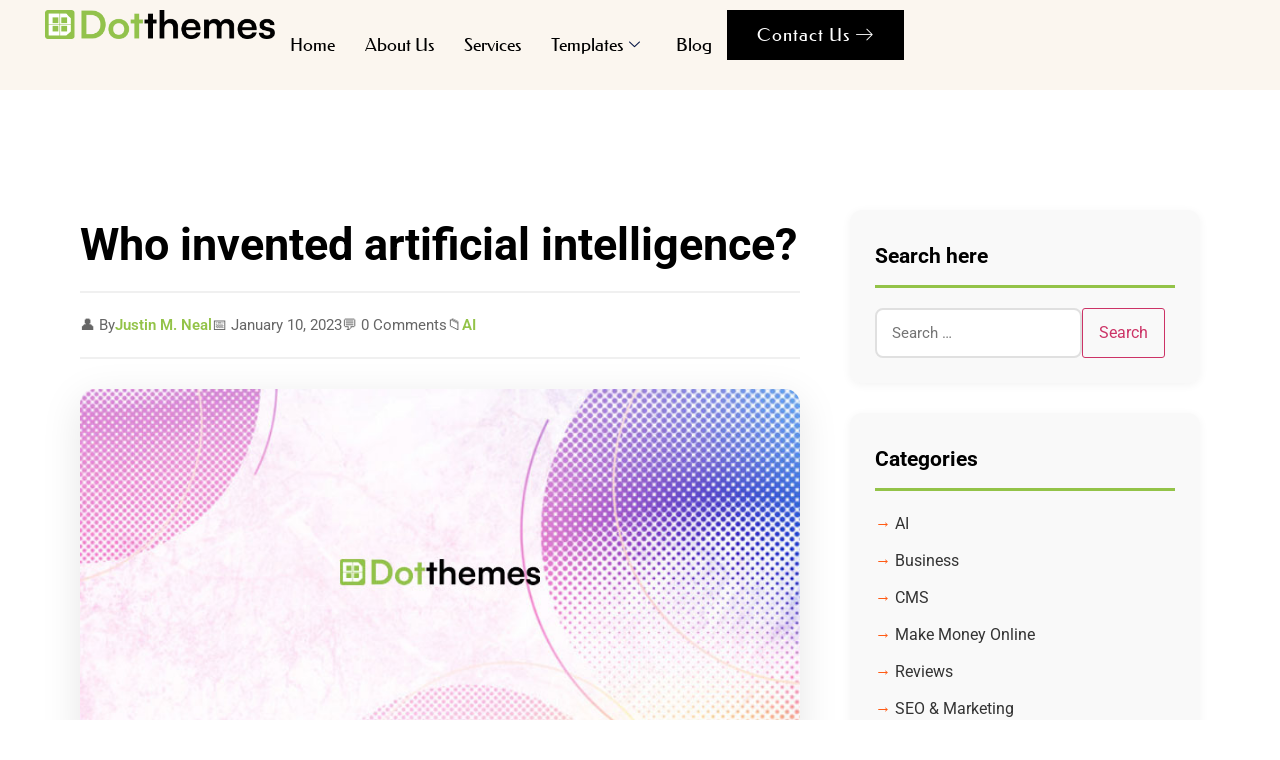

--- FILE ---
content_type: text/html; charset=UTF-8
request_url: https://dotthemes.com/who-invented-artificial-intelligence/
body_size: 10348
content:

<!DOCTYPE html>
<html lang="en-US" prefix="og: https://ogp.me/ns#">

<head>
	<meta charset="UTF-8">
	<meta name="viewport" content="width=device-width, initial-scale=1.0" />
		
<!-- Search Engine Optimization by Rank Math - https://rankmath.com/ -->
<title>Who invented artificial intelligence?</title>
<meta name="description" content="Artificial intelligence (AI) has a long history, and many people and organizations have contributed to its development. The concept of AI can be traced back"/>
<meta name="robots" content="follow, index, max-snippet:-1, max-video-preview:-1, max-image-preview:large"/>
<link rel="canonical" href="https://dotthemes.com/who-invented-artificial-intelligence/" />
<meta property="og:locale" content="en_US" />
<meta property="og:type" content="article" />
<meta property="og:title" content="Who invented artificial intelligence?" />
<meta property="og:description" content="Artificial intelligence (AI) has a long history, and many people and organizations have contributed to its development. The concept of AI can be traced back" />
<meta property="og:url" content="https://dotthemes.com/who-invented-artificial-intelligence/" />
<meta property="og:site_name" content="DotThemes" />
<meta property="article:section" content="AI" />
<meta property="og:updated_time" content="2024-06-12T17:53:34+06:00" />
<meta property="article:published_time" content="2023-01-10T10:56:04+06:00" />
<meta property="article:modified_time" content="2024-06-12T17:53:34+06:00" />
<meta name="twitter:card" content="summary_large_image" />
<meta name="twitter:title" content="Who invented artificial intelligence?" />
<meta name="twitter:description" content="Artificial intelligence (AI) has a long history, and many people and organizations have contributed to its development. The concept of AI can be traced back" />
<meta name="twitter:site" content="@dotthemes" />
<meta name="twitter:creator" content="@dotthemes" />
<meta name="twitter:label1" content="Written by" />
<meta name="twitter:data1" content="Justin M. Neal" />
<meta name="twitter:label2" content="Time to read" />
<meta name="twitter:data2" content="Less than a minute" />
<script type="application/ld+json" class="rank-math-schema">{"@context":"https://schema.org","@graph":[{"@type":["Person","Organization"],"@id":"https://dotthemes.com/#person","name":"Dot Themes","sameAs":["https://twitter.com/dotthemes"],"logo":{"@type":"ImageObject","@id":"https://dotthemes.com/#logo","url":"https://dotthemes.com/wp-content/uploads/2019/10/logo.png","contentUrl":"https://dotthemes.com/wp-content/uploads/2019/10/logo.png","caption":"DotThemes","inLanguage":"en-US","width":"250","height":"35"},"image":{"@type":"ImageObject","@id":"https://dotthemes.com/#logo","url":"https://dotthemes.com/wp-content/uploads/2019/10/logo.png","contentUrl":"https://dotthemes.com/wp-content/uploads/2019/10/logo.png","caption":"DotThemes","inLanguage":"en-US","width":"250","height":"35"}},{"@type":"WebSite","@id":"https://dotthemes.com/#website","url":"https://dotthemes.com","name":"DotThemes","publisher":{"@id":"https://dotthemes.com/#person"},"inLanguage":"en-US"},{"@type":"WebPage","@id":"https://dotthemes.com/who-invented-artificial-intelligence/#webpage","url":"https://dotthemes.com/who-invented-artificial-intelligence/","name":"Who invented artificial intelligence?","datePublished":"2023-01-10T10:56:04+06:00","dateModified":"2024-06-12T17:53:34+06:00","isPartOf":{"@id":"https://dotthemes.com/#website"},"inLanguage":"en-US"},{"@type":"Person","@id":"https://dotthemes.com/author/justin/","name":"Justin M. Neal","url":"https://dotthemes.com/author/justin/","image":{"@type":"ImageObject","@id":"https://secure.gravatar.com/avatar/d33b79f9b604da118b4dad192b1f4a9957b3800a68e495baf6578fdcd56c2bcf?s=96&amp;d=mm&amp;r=g","url":"https://secure.gravatar.com/avatar/d33b79f9b604da118b4dad192b1f4a9957b3800a68e495baf6578fdcd56c2bcf?s=96&amp;d=mm&amp;r=g","caption":"Justin M. Neal","inLanguage":"en-US"}},{"@type":"BlogPosting","headline":"Who invented artificial intelligence?","keywords":"Who invented artificial intelligence","datePublished":"2023-01-10T10:56:04+06:00","dateModified":"2024-06-12T17:53:34+06:00","author":{"@id":"https://dotthemes.com/author/justin/","name":"Justin M. Neal"},"publisher":{"@id":"https://dotthemes.com/#person"},"description":"Artificial intelligence (AI) has a long history, and many people and organizations have contributed to its development. The concept of AI can be traced back","name":"Who invented artificial intelligence?","@id":"https://dotthemes.com/who-invented-artificial-intelligence/#richSnippet","isPartOf":{"@id":"https://dotthemes.com/who-invented-artificial-intelligence/#webpage"},"inLanguage":"en-US","mainEntityOfPage":{"@id":"https://dotthemes.com/who-invented-artificial-intelligence/#webpage"}}]}</script>
<!-- /Rank Math WordPress SEO plugin -->

<link rel="alternate" type="application/rss+xml" title="DotThemes &raquo; Feed" href="https://dotthemes.com/feed/" />
<link rel="alternate" type="application/rss+xml" title="DotThemes &raquo; Comments Feed" href="https://dotthemes.com/comments/feed/" />
<link rel="alternate" type="application/rss+xml" title="DotThemes &raquo; Who invented artificial intelligence? Comments Feed" href="https://dotthemes.com/who-invented-artificial-intelligence/feed/" />
<link rel="alternate" title="oEmbed (JSON)" type="application/json+oembed" href="https://dotthemes.com/wp-json/oembed/1.0/embed?url=https%3A%2F%2Fdotthemes.com%2Fwho-invented-artificial-intelligence%2F" />
<link rel="alternate" title="oEmbed (XML)" type="text/xml+oembed" href="https://dotthemes.com/wp-json/oembed/1.0/embed?url=https%3A%2F%2Fdotthemes.com%2Fwho-invented-artificial-intelligence%2F&#038;format=xml" />
<style id='wp-img-auto-sizes-contain-inline-css'>
img:is([sizes=auto i],[sizes^="auto," i]){contain-intrinsic-size:3000px 1500px}
/*# sourceURL=wp-img-auto-sizes-contain-inline-css */
</style>
<link rel='stylesheet' id='elementor-frontend-css' href='https://dotthemes.com/wp-content/plugins/elementor/assets/css/frontend.min.css?ver=3.32.4' media='all' />
<link rel='stylesheet' id='elementor-post-51321-css' href='https://dotthemes.com/wp-content/uploads/elementor/css/post-51321.css?ver=1767888770' media='all' />
<link rel='stylesheet' id='elementor-post-51349-css' href='https://dotthemes.com/wp-content/uploads/elementor/css/post-51349.css?ver=1767888770' media='all' />
<link rel='stylesheet' id='wp-block-library-css' href='https://dotthemes.com/wp-includes/css/dist/block-library/style.min.css?ver=6.9' media='all' />

<link rel='stylesheet' id='contact-form-7-css' href='https://dotthemes.com/wp-content/plugins/contact-form-7/includes/css/styles.css?ver=6.1.4' media='all' />
<link rel='stylesheet' id='hello-elementor-css' href='https://dotthemes.com/wp-content/themes/hello-elementor/assets/css/reset.css?ver=3.4.5' media='all' />
<link rel='stylesheet' id='hello-elementor-theme-style-css' href='https://dotthemes.com/wp-content/themes/hello-elementor/assets/css/theme.css?ver=3.4.5' media='all' />
<link rel='stylesheet' id='hello-elementor-header-footer-css' href='https://dotthemes.com/wp-content/themes/hello-elementor/assets/css/header-footer.css?ver=3.4.5' media='all' />
<link rel='stylesheet' id='hello-elementor-child-style-css' href='https://dotthemes.com/wp-content/themes/hello-theme-child/style.css?ver=2.0.0' media='all' />
<link rel='stylesheet' id='ekit-widget-styles-css' href='https://dotthemes.com/wp-content/plugins/elementskit-lite/widgets/init/assets/css/widget-styles.css?ver=3.7.8' media='all' />
<link rel='stylesheet' id='ekit-responsive-css' href='https://dotthemes.com/wp-content/plugins/elementskit-lite/widgets/init/assets/css/responsive.css?ver=3.7.8' media='all' />
<link rel='stylesheet' id='elementor-gf-local-federo-css' href='https://dotthemes.com/wp-content/uploads/elementor/google-fonts/css/federo.css?ver=1753946564' media='all' />
<link rel='stylesheet' id='elementor-gf-local-roboto-css' href='https://dotthemes.com/wp-content/uploads/elementor/google-fonts/css/roboto.css?ver=1745650796' media='all' />
<link rel='stylesheet' id='elementor-gf-local-dmsans-css' href='https://dotthemes.com/wp-content/uploads/elementor/google-fonts/css/dmsans.css?ver=1753946574' media='all' />
<link rel='stylesheet' id='elementor-icons-ekiticons-css' href='https://dotthemes.com/wp-content/plugins/elementskit-lite/modules/elementskit-icon-pack/assets/css/ekiticons.css?ver=3.7.8' media='all' />
<link rel='stylesheet' id='elementor-icons-shared-0-css' href='https://dotthemes.com/wp-content/plugins/elementor/assets/lib/font-awesome/css/fontawesome.min.css?ver=5.15.3' media='all' />
<link rel='stylesheet' id='elementor-icons-fa-brands-css' href='https://dotthemes.com/wp-content/plugins/elementor/assets/lib/font-awesome/css/brands.min.css?ver=5.15.3' media='all' />
<script src="https://dotthemes.com/wp-includes/js/jquery/jquery.min.js?ver=3.7.1" id="jquery-core-js"></script>
<script src="https://dotthemes.com/wp-includes/js/jquery/jquery-migrate.min.js?ver=3.4.1" id="jquery-migrate-js"></script>
<link rel="https://api.w.org/" href="https://dotthemes.com/wp-json/" /><link rel="alternate" title="JSON" type="application/json" href="https://dotthemes.com/wp-json/wp/v2/posts/41355" /><link rel='shortlink' href='https://dotthemes.com/?p=41355' />
<meta name="generator" content="Elementor 3.32.4; features: additional_custom_breakpoints; settings: css_print_method-external, google_font-enabled, font_display-auto">
			<style>
				.e-con.e-parent:nth-of-type(n+4):not(.e-lazyloaded):not(.e-no-lazyload),
				.e-con.e-parent:nth-of-type(n+4):not(.e-lazyloaded):not(.e-no-lazyload) * {
					background-image: none !important;
				}
				@media screen and (max-height: 1024px) {
					.e-con.e-parent:nth-of-type(n+3):not(.e-lazyloaded):not(.e-no-lazyload),
					.e-con.e-parent:nth-of-type(n+3):not(.e-lazyloaded):not(.e-no-lazyload) * {
						background-image: none !important;
					}
				}
				@media screen and (max-height: 640px) {
					.e-con.e-parent:nth-of-type(n+2):not(.e-lazyloaded):not(.e-no-lazyload),
					.e-con.e-parent:nth-of-type(n+2):not(.e-lazyloaded):not(.e-no-lazyload) * {
						background-image: none !important;
					}
				}
			</style>
			<link rel="icon" href="https://dotthemes.com/wp-content/uploads/2019/10/dotthemes-favicon.jpg" sizes="32x32" />
<link rel="icon" href="https://dotthemes.com/wp-content/uploads/2019/10/dotthemes-favicon.jpg" sizes="192x192" />
<link rel="apple-touch-icon" href="https://dotthemes.com/wp-content/uploads/2019/10/dotthemes-favicon.jpg" />
<meta name="msapplication-TileImage" content="https://dotthemes.com/wp-content/uploads/2019/10/dotthemes-favicon.jpg" />
		<style id="wp-custom-css">
			.arrowbutton{}

.arrowbutton i {
  transform: rotate(-35deg);
  transition: transform 0.3s ease;
	font-size:25px;
}
.arrowbutton:hover i {
	transform: rotate(-45deg);
}		</style>
		</head>

<body class="wp-singular post-template-default single single-post postid-41355 single-format-standard wp-custom-logo wp-embed-responsive wp-theme-hello-elementor wp-child-theme-hello-theme-child hello-elementor-default elementor-default elementor-kit-13415">

	
			<a class="skip-link screen-reader-text" href="#content">
			Skip to content		</a>
	
	
	<div class="ekit-template-content-markup ekit-template-content-header ekit-template-content-theme-support">
				<div data-elementor-type="wp-post" data-elementor-id="51321" class="elementor elementor-51321">
				<div class="elementor-element elementor-element-2cec7b73 e-con-full e-flex e-con e-parent" data-id="2cec7b73" data-element_type="container" data-settings="{&quot;background_background&quot;:&quot;classic&quot;}">
				<div class="elementor-element elementor-element-10ea8449 elementor-widget elementor-widget-image" data-id="10ea8449" data-element_type="widget" data-widget_type="image.default">
				<div class="elementor-widget-container">
																<a href="https://dotthemes.com/">
							<img width="390" height="50" src="https://dotthemes.com/wp-content/uploads/2025/08/Logo-DotThemes-black.png" class="attachment-full size-full wp-image-51856" alt="DotThemes" />								</a>
															</div>
				</div>
				<div class="elementor-element elementor-element-4309a903 elementor-widget elementor-widget-ekit-nav-menu" data-id="4309a903" data-element_type="widget" data-widget_type="ekit-nav-menu.default">
				<div class="elementor-widget-container">
							<nav class="ekit-wid-con ekit_menu_responsive_tablet" 
			data-hamburger-icon="" 
			data-hamburger-icon-type="icon" 
			data-responsive-breakpoint="1024">
			            <button class="elementskit-menu-hamburger elementskit-menu-toggler"  type="button" aria-label="hamburger-icon">
                                    <span class="elementskit-menu-hamburger-icon"></span><span class="elementskit-menu-hamburger-icon"></span><span class="elementskit-menu-hamburger-icon"></span>
                            </button>
            <div id="ekit-megamenu-menu-1" class="elementskit-menu-container elementskit-menu-offcanvas-elements elementskit-navbar-nav-default ekit-nav-menu-one-page-no ekit-nav-dropdown-hover"><ul id="menu-menu-1" class="elementskit-navbar-nav elementskit-menu-po-center submenu-click-on-icon"><li id="menu-item-50933" class="menu-item menu-item-type-post_type menu-item-object-page menu-item-home menu-item-50933 nav-item elementskit-mobile-builder-content" data-vertical-menu=750px><a href="https://dotthemes.com/" class="ekit-menu-nav-link">Home</a></li>
<li id="menu-item-2818" class="menu-item menu-item-type-post_type menu-item-object-page menu-item-2818 nav-item elementskit-mobile-builder-content" data-vertical-menu=750px><a href="https://dotthemes.com/about-us/" class="ekit-menu-nav-link">About Us</a></li>
<li id="menu-item-51890" class="menu-item menu-item-type-post_type menu-item-object-page menu-item-51890 nav-item elementskit-mobile-builder-content" data-vertical-menu=750px><a href="https://dotthemes.com/services/" class="ekit-menu-nav-link">Services</a></li>
<li id="menu-item-51640" class="menu-item menu-item-type-custom menu-item-object-custom menu-item-has-children menu-item-51640 nav-item elementskit-dropdown-has relative_position elementskit-dropdown-menu-default_width elementskit-mobile-builder-content" data-vertical-menu=750px><a class="ekit-menu-nav-link ekit-menu-dropdown-toggle">Templates<i aria-hidden="true" class="icon icon-down-arrow1 elementskit-submenu-indicator"></i></a>
<ul class="elementskit-dropdown elementskit-submenu-panel">
	<li id="menu-item-51641" class="menu-item menu-item-type-post_type menu-item-object-page menu-item-51641 nav-item elementskit-mobile-builder-content" data-vertical-menu=750px><a href="https://dotthemes.com/webflow-templates/" class=" dropdown-item">Webflow Templates</a>	<li id="menu-item-51768" class="menu-item menu-item-type-post_type menu-item-object-page menu-item-51768 nav-item elementskit-mobile-builder-content" data-vertical-menu=750px><a href="https://dotthemes.com/framer-templates/" class=" dropdown-item">Framer Templates</a></ul>
</li>
<li id="menu-item-50922" class="menu-item menu-item-type-post_type menu-item-object-page current_page_parent menu-item-50922 nav-item elementskit-mobile-builder-content" data-vertical-menu=750px><a href="https://dotthemes.com/blog/" class="ekit-menu-nav-link">Blog</a></li>
</ul><div class="elementskit-nav-identity-panel"><a class="elementskit-nav-logo" href="https://dotthemes.com" target="" rel=""><img src="https://dotthemes.com/wp-content/uploads/2023/12/dotthemes-logo.png" title="dotthemes-logo" alt="DotThemes" decoding="async" /></a><button class="elementskit-menu-close elementskit-menu-toggler" type="button">X</button></div></div>			
			<div class="elementskit-menu-overlay elementskit-menu-offcanvas-elements elementskit-menu-toggler ekit-nav-menu--overlay"></div>        </nav>
						</div>
				</div>
				<div class="elementor-element elementor-element-65bf42e elementor-hidden-mobile elementor-align-center elementor-widget elementor-widget-elementskit-button" data-id="65bf42e" data-element_type="widget" data-widget_type="elementskit-button.default">
				<div class="elementor-widget-container">
					<div class="ekit-wid-con" >		<div class="ekit-btn-wraper">
							<a href="https://dotthemes.com/contact/" class="elementskit-btn  whitespace--normal" id="">
					Contact Us<i class="icon icon-arrow-right"></i>				</a>
					</div>
        </div>				</div>
				</div>
				</div>
				</div>
			</div>

	<div class="dotcontainer">
<div class="single-post-container">
    <main class="single-post-main">
                    <article id="post-41355" class="post-41355 post type-post status-publish format-standard hentry category-artificial-intelligence">
                <header class="post-header">
                    <h1 class="post-title">Who invented artificial intelligence?</h1>
                    
                    <div class="post-meta">
                        <span class="post-meta-item">
                            👤 By <a href="https://dotthemes.com/author/justin/">Justin M. Neal</a>
                        </span>
                        <span class="post-meta-item">
                            📅 January 10, 2023                        </span>
                        <span class="post-meta-item">
                            💬 0 Comments                        </span>
                                                    <span class="post-meta-item">
                                📁 <a href="https://dotthemes.com/artificial-intelligence/" rel="category tag">AI</a>                            </span>
                                            </div>
                </header>

                                    <div class="post-featured-image">
                        <img src="https://dotthemes.com/wp-content/themes/hello-theme-child/assets/images/default-featured.jpg" alt="Who invented artificial intelligence?" />
                    </div>
                
                <div class="post-content">
                    
<p>Artificial intelligence (AI) has a long history, and many people and organizations have contributed to its development. The concept of AI can be traced back to ancient Greek mythology, with stories of mechanical servants and automatons. </p>



<p>However, the modern field of AI emerged in the mid-20th century, with the work of researchers such as Alan Turing, who is considered one of the founders of AI.</p>



<p>Turing&#8217;s work on the concept of a &#8220;universal machine&#8221; laid the foundations for the development of the modern computer and the field of computer science. In the 1950s, researchers such as <a href="https://en.wikipedia.org/wiki/John_McCarthy_(computer_scientist)" target="_blank" rel="noreferrer noopener nofollow">John McCarthy</a> and <a href="https://en.wikipedia.org/wiki/Marvin_Minsky" target="_blank" rel="noreferrer noopener nofollow">Marvin Minsky</a> began to explore the idea of creating machines that could perform tasks that would normally require human intelligence, such as learning and problem-solving. These early efforts laid the foundations for the field of AI as we know it today.</p>



<p>Since then, AI has continued to evolve and develop, with numerous researchers and organizations contributing to its advancement. </p>



<p>Today, AI is being used in a wide range of applications, from personal assistants and self-driving cars to medical diagnosis and manufacturing.</p>
                </div>

                <footer class="post-footer">
                                            <div class="post-categories">
                            <strong>Categories:</strong>
                            <a href="https://dotthemes.com/artificial-intelligence/" rel="category tag">AI</a>                        </div>
                    
                                    </footer>
            </article>

          <!--   -->

                                <section class="related-posts">
                        <h2 class="related-posts-title">Related Posts</h2>
                        <div class="related-posts-grid">
                                                            <article class="related-post-card">
                                    <div class="related-post-image">
                                        <a href="https://dotthemes.com/who-is-father-of-al/">
                                            <img src="https://dotthemes.com/wp-content/themes/hello-theme-child/assets/images/default-featured.jpg" alt="Who is father of Al?" />                                        </a>
                                    </div>
                                    <div class="related-post-content">
                                        <h3 class="related-post-title">
                                            <a href="https://dotthemes.com/who-is-father-of-al/">Who is father of Al?</a>
                                        </h3>
                                       <!-- <span class="related-post-date"></span> -->
                                    </div>
                                </article>
                                                            <article class="related-post-card">
                                    <div class="related-post-image">
                                        <a href="https://dotthemes.com/how-al-used-in-daily-life/">
                                            <img src="https://dotthemes.com/wp-content/themes/hello-theme-child/assets/images/default-featured.jpg" alt="How Al used in daily life?" />                                        </a>
                                    </div>
                                    <div class="related-post-content">
                                        <h3 class="related-post-title">
                                            <a href="https://dotthemes.com/how-al-used-in-daily-life/">How Al used in daily life?</a>
                                        </h3>
                                       <!-- <span class="related-post-date"></span> -->
                                    </div>
                                </article>
                                                            <article class="related-post-card">
                                    <div class="related-post-image">
                                        <a href="https://dotthemes.com/what-is-artificial-intelligence-with-examples/">
                                            <img src="https://dotthemes.com/wp-content/themes/hello-theme-child/assets/images/default-featured.jpg" alt="What is artificial intelligence with examples?" />                                        </a>
                                    </div>
                                    <div class="related-post-content">
                                        <h3 class="related-post-title">
                                            <a href="https://dotthemes.com/what-is-artificial-intelligence-with-examples/">What is artificial intelligence with examples?</a>
                                        </h3>
                                       <!-- <span class="related-post-date"></span> -->
                                    </div>
                                </article>
                                                    </div>
                    </section>
                    
            <section id="comments" class="comments-area">

	
		<div id="respond" class="comment-respond">
		<h2 id="reply-title" class="comment-reply-title">Leave a Reply <small><a rel="nofollow" id="cancel-comment-reply-link" href="/who-invented-artificial-intelligence/#respond" style="display:none;">Cancel reply</a></small></h2><form action="https://dotthemes.com/wp-comments-post.php" method="post" id="commentform" class="comment-form"><p class="comment-notes"><span id="email-notes">Your email address will not be published.</span> <span class="required-field-message">Required fields are marked <span class="required">*</span></span></p><p class="comment-form-comment"><label for="comment">Comment <span class="required">*</span></label> <textarea id="comment" name="comment" cols="45" rows="8" maxlength="65525" required></textarea></p><p class="comment-form-author"><input id="author" name="author" type="text" value="" size="30" placeholder="Name *" required /></p>
<p class="comment-form-email"><input id="email" name="email" type="email" value="" size="30" placeholder="Email *" required /></p>
<p class="comment-form-url"><input id="url" name="url" type="url" value="" size="30" placeholder="Website" /></p>
<p class="comment-form-cookies-consent"><input id="wp-comment-cookies-consent" name="wp-comment-cookies-consent" type="checkbox" value="yes" /> <label for="wp-comment-cookies-consent">Save my name, email, and website in this browser for the next time I comment.</label></p>
<p class="form-submit"><input name="submit" type="submit" id="submit" class="submit" value="Post Comment" /> <input type='hidden' name='comment_post_ID' value='41355' id='comment_post_ID' />
<input type='hidden' name='comment_parent' id='comment_parent' value='0' />
</p></form>	</div><!-- #respond -->
	
</section>

            </main>

    <aside class="single-post-sidebar">
                    <div id="search-1" class="sidebar-widget widget_search"><h3 class="sidebar-widget-title">Search here</h3><form role="search" method="get" class="search-form" action="https://dotthemes.com/">
				<label>
					<span class="screen-reader-text">Search for:</span>
					<input type="search" class="search-field" placeholder="Search &hellip;" value="" name="s" />
				</label>
				<input type="submit" class="search-submit" value="Search" />
			</form></div><div id="categories-1" class="sidebar-widget widget_categories"><h3 class="sidebar-widget-title">Categories</h3><nav aria-label="Categories">
			<ul>
					<li class="cat-item cat-item-1127"><a href="https://dotthemes.com/artificial-intelligence/">AI</a>
</li>
	<li class="cat-item cat-item-1125"><a href="https://dotthemes.com/business/">Business</a>
</li>
	<li class="cat-item cat-item-1128"><a href="https://dotthemes.com/content-management-system/">CMS</a>
</li>
	<li class="cat-item cat-item-54"><a href="https://dotthemes.com/make-money-online/">Make Money Online</a>
</li>
	<li class="cat-item cat-item-1129"><a href="https://dotthemes.com/dot-reviews/">Reviews</a>
</li>
	<li class="cat-item cat-item-64"><a href="https://dotthemes.com/seo-marketing/">SEO &amp; Marketing</a>
</li>
	<li class="cat-item cat-item-1126"><a href="https://dotthemes.com/software/">Software</a>
</li>
	<li class="cat-item cat-item-1124"><a href="https://dotthemes.com/tips-tricks/">Tips &amp; Tricks</a>
</li>
	<li class="cat-item cat-item-1164"><a href="https://dotthemes.com/webflow/">Webflow</a>
</li>
	<li class="cat-item cat-item-1121"><a href="https://dotthemes.com/wordpress/">WordPress</a>
</li>
			</ul>

			</nav></div><div id="block-57" class="sidebar-widget widget_block">
<div class="wp-block-columns is-layout-flex wp-container-core-columns-is-layout-28f84493 wp-block-columns-is-layout-flex">
<div class="wp-block-column is-layout-flow wp-block-column-is-layout-flow">
<h2 class="wp-block-heading sidebar-widget-title">Latest Posts</h2>



<div style="height:10px" aria-hidden="true" class="wp-block-spacer"></div>


<ul class="wp-block-latest-posts__list wp-block-latest-posts"><li><a class="wp-block-latest-posts__post-title" href="https://dotthemes.com/webflow-templates-for-agencies/">Top 5 Webflow Templates for Agencies in 2026</a></li>
<li><a class="wp-block-latest-posts__post-title" href="https://dotthemes.com/build-a-stunning-webflow-e-commerce-website-in-hours/">Build a Stunning Webflow E-Commerce Website in Hours</a></li>
<li><a class="wp-block-latest-posts__post-title" href="https://dotthemes.com/tiktok-feed-pixel-wordpress-plugins/">Top 10 TikTok Feed and Pixel WordPress Plugins</a></li>
<li><a class="wp-block-latest-posts__post-title" href="https://dotthemes.com/sell-art-online/">How to Sell Art Online and Make Money (15 Ways)</a></li>
<li><a class="wp-block-latest-posts__post-title" href="https://dotthemes.com/best-speed-optimization-wordpress-plugins/">12 Best Speed Optimization WordPress Plugins</a></li>
</ul></div>
</div>
</div>            </aside>
</div>
</div>

<div class="ekit-template-content-markup ekit-template-content-footer ekit-template-content-theme-support">
		<div data-elementor-type="wp-post" data-elementor-id="51349" class="elementor elementor-51349">
				<div class="elementor-element elementor-element-7d283f35 e-flex e-con-boxed e-con e-parent" data-id="7d283f35" data-element_type="container" data-settings="{&quot;background_background&quot;:&quot;classic&quot;}">
					<div class="e-con-inner">
		<div class="elementor-element elementor-element-2a27dd69 e-con-full e-flex e-con e-child" data-id="2a27dd69" data-element_type="container">
		<div class="elementor-element elementor-element-b88ae13 e-con-full e-flex e-con e-child" data-id="b88ae13" data-element_type="container">
				<div class="elementor-element elementor-element-ade2a14 elementor-widget elementor-widget-image" data-id="ade2a14" data-element_type="widget" data-widget_type="image.default">
				<div class="elementor-widget-container">
															<img width="390" height="50" src="https://dotthemes.com/wp-content/uploads/2025/08/Logo-DotThemes-white.png" class="attachment-full size-full wp-image-51860" alt="DotThemes" />															</div>
				</div>
				<div class="elementor-element elementor-element-13b20088 elementor-widget__width-initial elementor-widget elementor-widget-elementskit-heading" data-id="13b20088" data-element_type="widget" data-widget_type="elementskit-heading.default">
				<div class="elementor-widget-container">
					<div class="ekit-wid-con" ><div class="ekit-heading elementskit-section-title-wraper text_left   ekit_heading_tablet-   ekit_heading_mobile-">				<div class='ekit-heading__description'>
					<p>Our strategic web design, intuitive UI/UX, and conversion-focused templates accelerate your business growth through exceptional digital experiences.</p>
				</div>
			</div></div>				</div>
				</div>
				<div class="elementor-element elementor-element-34c6700d elementor-widget elementor-widget-elementskit-social-media" data-id="34c6700d" data-element_type="widget" data-widget_type="elementskit-social-media.default">
				<div class="elementor-widget-container">
					<div class="ekit-wid-con" >			 <ul class="ekit_social_media">
														<li class="elementor-repeater-item-fe849de">
					    <a
						href="https://dribbble.com/dotthemes" target="_blank" rel="nofollow" aria-label="Dribble" class="1" >
							
							<i aria-hidden="true" class="icon icon-dribbble-1"></i>
                                                                                                            </a>
                    </li>
                    														<li class="elementor-repeater-item-b11cb7b">
					    <a
						href="https://www.facebook.com/dotthemes" target="_blank" rel="nofollow" aria-label="Facebook" class="facebook" >
							
							<i aria-hidden="true" class="icon icon-facebook"></i>
                                                                                                            </a>
                    </li>
                    														<li class="elementor-repeater-item-4de6701">
					    <a
						href="https://x.com/dotthemes" target="_blank" rel="nofollow" aria-label="x" class="twitter" >
							
							<i aria-hidden="true" class="icon icon-x-twitter"></i>
                                                                                                            </a>
                    </li>
                    														<li class="elementor-repeater-item-a9fe146">
					    <a
						href="https://www.linkedin.com/company/dotthemes/" target="_blank" rel="nofollow" aria-label="Linkedin" class="linkedin" >
							
							<i aria-hidden="true" class="fab fa-linkedin"></i>
                                                                                                            </a>
                    </li>
                    							</ul>
		</div>				</div>
				</div>
				</div>
		<div class="elementor-element elementor-element-42d0874f e-con-full e-flex e-con e-child" data-id="42d0874f" data-element_type="container">
				<div class="elementor-element elementor-element-358adce2 elementor-widget elementor-widget-elementskit-heading" data-id="358adce2" data-element_type="widget" data-widget_type="elementskit-heading.default">
				<div class="elementor-widget-container">
					<div class="ekit-wid-con" ><div class="ekit-heading elementskit-section-title-wraper text_left   ekit_heading_tablet-   ekit_heading_mobile-"><h3 class="ekit-heading--title elementskit-section-title ">Quick Links</h3></div></div>				</div>
				</div>
				<div class="elementor-element elementor-element-6a09a130 elementor-icon-list--layout-traditional elementor-list-item-link-full_width elementor-widget elementor-widget-icon-list" data-id="6a09a130" data-element_type="widget" data-widget_type="icon-list.default">
				<div class="elementor-widget-container">
							<ul class="elementor-icon-list-items">
							<li class="elementor-icon-list-item">
											<a href="https://dotthemes.com/about-us/">

												<span class="elementor-icon-list-icon">
							<i aria-hidden="true" class="icon icon-right-arrow1"></i>						</span>
										<span class="elementor-icon-list-text">About Us</span>
											</a>
									</li>
								<li class="elementor-icon-list-item">
											<a href="https://dotthemes.com/portfolio/">

												<span class="elementor-icon-list-icon">
							<i aria-hidden="true" class="icon icon-right-arrow1"></i>						</span>
										<span class="elementor-icon-list-text">Portfolio</span>
											</a>
									</li>
								<li class="elementor-icon-list-item">
											<a href="https://dotthemes.com/blog/">

												<span class="elementor-icon-list-icon">
							<i aria-hidden="true" class="icon icon-right-arrow1"></i>						</span>
										<span class="elementor-icon-list-text">Blog</span>
											</a>
									</li>
						</ul>
						</div>
				</div>
				</div>
		<div class="elementor-element elementor-element-3dbe0a65 e-con-full e-flex e-con e-child" data-id="3dbe0a65" data-element_type="container">
				<div class="elementor-element elementor-element-786b4bc6 elementor-widget elementor-widget-elementskit-heading" data-id="786b4bc6" data-element_type="widget" data-widget_type="elementskit-heading.default">
				<div class="elementor-widget-container">
					<div class="ekit-wid-con" ><div class="ekit-heading elementskit-section-title-wraper text_left   ekit_heading_tablet-   ekit_heading_mobile-"><h3 class="ekit-heading--title elementskit-section-title ">Our Services</h3></div></div>				</div>
				</div>
				<div class="elementor-element elementor-element-397da33c elementor-icon-list--layout-traditional elementor-list-item-link-full_width elementor-widget elementor-widget-icon-list" data-id="397da33c" data-element_type="widget" data-widget_type="icon-list.default">
				<div class="elementor-widget-container">
							<ul class="elementor-icon-list-items">
							<li class="elementor-icon-list-item">
											<a href="#">

												<span class="elementor-icon-list-icon">
							<i aria-hidden="true" class="icon icon-right-arrow1"></i>						</span>
										<span class="elementor-icon-list-text">Web Design &amp; Development</span>
											</a>
									</li>
								<li class="elementor-icon-list-item">
											<a href="#">

												<span class="elementor-icon-list-icon">
							<i aria-hidden="true" class="icon icon-right-arrow1"></i>						</span>
										<span class="elementor-icon-list-text">UI/UX Design Services</span>
											</a>
									</li>
								<li class="elementor-icon-list-item">
											<a href="#">

												<span class="elementor-icon-list-icon">
							<i aria-hidden="true" class="icon icon-right-arrow1"></i>						</span>
										<span class="elementor-icon-list-text">Webflow Development</span>
											</a>
									</li>
								<li class="elementor-icon-list-item">
											<a href="#">

												<span class="elementor-icon-list-icon">
							<i aria-hidden="true" class="icon icon-right-arrow1"></i>						</span>
										<span class="elementor-icon-list-text">Framer Development</span>
											</a>
									</li>
								<li class="elementor-icon-list-item">
											<a href="#">

												<span class="elementor-icon-list-icon">
							<i aria-hidden="true" class="icon icon-right-arrow1"></i>						</span>
										<span class="elementor-icon-list-text">SaaS Design</span>
											</a>
									</li>
								<li class="elementor-icon-list-item">
											<a href="#">

												<span class="elementor-icon-list-icon">
							<i aria-hidden="true" class="icon icon-right-arrow1"></i>						</span>
										<span class="elementor-icon-list-text">Website Maintenance</span>
											</a>
									</li>
						</ul>
						</div>
				</div>
				</div>
		<div class="elementor-element elementor-element-770904ef e-con-full e-flex e-con e-child" data-id="770904ef" data-element_type="container">
				<div class="elementor-element elementor-element-4ff3de1 elementor-widget elementor-widget-elementskit-heading" data-id="4ff3de1" data-element_type="widget" data-widget_type="elementskit-heading.default">
				<div class="elementor-widget-container">
					<div class="ekit-wid-con" ><div class="ekit-heading elementskit-section-title-wraper text_left   ekit_heading_tablet-   ekit_heading_mobile-"><h3 class="ekit-heading--title elementskit-section-title ">Contact Us</h3></div></div>				</div>
				</div>
				<div class="elementor-element elementor-element-71d7c9d5 ekit-equal-height-disable elementor-widget elementor-widget-elementskit-icon-box" data-id="71d7c9d5" data-element_type="widget" data-widget_type="elementskit-icon-box.default">
				<div class="elementor-widget-container">
					<div class="ekit-wid-con" >        <!-- link opening -->
                <!-- end link opening -->

        <div class="elementskit-infobox text-left text-left icon-lef-right-aligin elementor-animation- media  ">
                    <div class="elementskit-box-header elementor-animation-">
                <div class="elementskit-info-box-icon  text-center">
                    <i aria-hidden="true" class="elementkit-infobox-icon icon icon-map-marker1"></i>
                </div>
          </div>
                        <div class="box-body">
                        		  	<p>2 Frederick Street, London, England, WC1X 0ND</p>
                                </div>
        
        
                </div>
        </div>				</div>
				</div>
				<div class="elementor-element elementor-element-4b64367 ekit-equal-height-disable elementor-widget elementor-widget-elementskit-icon-box" data-id="4b64367" data-element_type="widget" data-widget_type="elementskit-icon-box.default">
				<div class="elementor-widget-container">
					<div class="ekit-wid-con" >        <!-- link opening -->
                <!-- end link opening -->

        <div class="elementskit-infobox text-left text-left icon-lef-right-aligin elementor-animation- media  ">
                    <div class="elementskit-box-header elementor-animation-">
                <div class="elementskit-info-box-icon  text-center">
                    <i aria-hidden="true" class="elementkit-infobox-icon icon icon-map-marker1"></i>
                </div>
          </div>
                        <div class="box-body">
                        		  	<p>House #12, Nondipara, Sabujbag, Dhaka-1214</p>
                                </div>
        
        
                </div>
        </div>				</div>
				</div>
				<div class="elementor-element elementor-element-5346d8bc ekit-equal-height-disable elementor-widget elementor-widget-elementskit-icon-box" data-id="5346d8bc" data-element_type="widget" data-widget_type="elementskit-icon-box.default">
				<div class="elementor-widget-container">
					<div class="ekit-wid-con" >        <!-- link opening -->
                <!-- end link opening -->

        <div class="elementskit-infobox text-left text-left icon-lef-right-aligin elementor-animation- media  ">
                    <div class="elementskit-box-header elementor-animation-">
                <div class="elementskit-info-box-icon  text-center">
                    <i aria-hidden="true" class="elementkit-infobox-icon icon icon-phone-call"></i>
                </div>
          </div>
                        <div class="box-body">
                        		  	<p>+880 1572-007313</p>
                                </div>
        
        
                </div>
        </div>				</div>
				</div>
				<div class="elementor-element elementor-element-6ae58a09 ekit-equal-height-disable elementor-widget elementor-widget-elementskit-icon-box" data-id="6ae58a09" data-element_type="widget" data-widget_type="elementskit-icon-box.default">
				<div class="elementor-widget-container">
					<div class="ekit-wid-con" >        <!-- link opening -->
                <!-- end link opening -->

        <div class="elementskit-infobox text-left text-left icon-lef-right-aligin elementor-animation- media  ">
                    <div class="elementskit-box-header elementor-animation-">
                <div class="elementskit-info-box-icon  text-center">
                    <i aria-hidden="true" class="elementkit-infobox-icon icon icon-envelope1"></i>
                </div>
          </div>
                        <div class="box-body">
                        		  	<p><a href="/cdn-cgi/l/email-protection" class="__cf_email__" data-cfemail="f990979f96b99d968d8d919c949c8ad79a9694">[email&#160;protected]</a></p>
                                </div>
        
        
                </div>
        </div>				</div>
				</div>
				</div>
				</div>
		<div class="elementor-element elementor-element-6a0a1de4 e-con-full e-flex e-con e-child" data-id="6a0a1de4" data-element_type="container">
		<div class="elementor-element elementor-element-482d6a6b e-con-full e-flex e-con e-child" data-id="482d6a6b" data-element_type="container">
				<div class="elementor-element elementor-element-6603a116 elementor-widget__width-auto elementor-widget-tablet__width-auto elementor-widget elementor-widget-elementskit-heading" data-id="6603a116" data-element_type="widget" data-widget_type="elementskit-heading.default">
				<div class="elementor-widget-container">
					<div class="ekit-wid-con" ><div class="ekit-heading elementskit-section-title-wraper text_center   ekit_heading_tablet-text_left   ekit_heading_mobile-text_left"><p class="ekit-heading--title elementskit-section-title ">© 2016-2026, <span><span>DotThemes</span></span> | All Rights Reserved.</p></div></div>				</div>
				</div>
				<div class="elementor-element elementor-element-1f1364bb elementor-icon-list--layout-inline elementor-align-right elementor-mobile-align-left elementor-widget-tablet__width-auto elementor-list-item-link-full_width elementor-widget elementor-widget-icon-list" data-id="1f1364bb" data-element_type="widget" data-widget_type="icon-list.default">
				<div class="elementor-widget-container">
							<ul class="elementor-icon-list-items elementor-inline-items">
							<li class="elementor-icon-list-item elementor-inline-item">
											<a href="https://dotthemes.com/terms-and-conditions/">

											<span class="elementor-icon-list-text">Terms of Services</span>
											</a>
									</li>
								<li class="elementor-icon-list-item elementor-inline-item">
											<a href="https://dotthemes.com/privacy-policy/">

											<span class="elementor-icon-list-text">Privacy Policy</span>
											</a>
									</li>
						</ul>
						</div>
				</div>
				</div>
				</div>
					</div>
				</div>
				</div>
		</div>
<script data-cfasync="false" src="/cdn-cgi/scripts/5c5dd728/cloudflare-static/email-decode.min.js"></script><script type="speculationrules">
{"prefetch":[{"source":"document","where":{"and":[{"href_matches":"/*"},{"not":{"href_matches":["/wp-*.php","/wp-admin/*","/wp-content/uploads/*","/wp-content/*","/wp-content/plugins/*","/wp-content/themes/hello-theme-child/*","/wp-content/themes/hello-elementor/*","/*\\?(.+)"]}},{"not":{"selector_matches":"a[rel~=\"nofollow\"]"}},{"not":{"selector_matches":".no-prefetch, .no-prefetch a"}}]},"eagerness":"conservative"}]}
</script>
			<script>
				const lazyloadRunObserver = () => {
					const lazyloadBackgrounds = document.querySelectorAll( `.e-con.e-parent:not(.e-lazyloaded)` );
					const lazyloadBackgroundObserver = new IntersectionObserver( ( entries ) => {
						entries.forEach( ( entry ) => {
							if ( entry.isIntersecting ) {
								let lazyloadBackground = entry.target;
								if( lazyloadBackground ) {
									lazyloadBackground.classList.add( 'e-lazyloaded' );
								}
								lazyloadBackgroundObserver.unobserve( entry.target );
							}
						});
					}, { rootMargin: '200px 0px 200px 0px' } );
					lazyloadBackgrounds.forEach( ( lazyloadBackground ) => {
						lazyloadBackgroundObserver.observe( lazyloadBackground );
					} );
				};
				const events = [
					'DOMContentLoaded',
					'elementor/lazyload/observe',
				];
				events.forEach( ( event ) => {
					document.addEventListener( event, lazyloadRunObserver );
				} );
			</script>
			<script src="https://dotthemes.com/wp-includes/js/dist/hooks.min.js?ver=dd5603f07f9220ed27f1" id="wp-hooks-js"></script>
<script src="https://dotthemes.com/wp-includes/js/dist/i18n.min.js?ver=c26c3dc7bed366793375" id="wp-i18n-js"></script>
<script id="wp-i18n-js-after">
wp.i18n.setLocaleData( { 'text direction\u0004ltr': [ 'ltr' ] } );
//# sourceURL=wp-i18n-js-after
</script>
<script src="https://dotthemes.com/wp-content/plugins/contact-form-7/includes/swv/js/index.js?ver=6.1.4" id="swv-js"></script>
<script id="contact-form-7-js-before">
var wpcf7 = {
    "api": {
        "root": "https:\/\/dotthemes.com\/wp-json\/",
        "namespace": "contact-form-7\/v1"
    }
};
//# sourceURL=contact-form-7-js-before
</script>
<script src="https://dotthemes.com/wp-content/plugins/contact-form-7/includes/js/index.js?ver=6.1.4" id="contact-form-7-js"></script>
<script id="ta_main_js-js-extra">
var thirsty_global_vars = {"home_url":"//dotthemes.com","ajax_url":"https://dotthemes.com/wp-admin/admin-ajax.php","link_fixer_enabled":"yes","link_prefix":"go","link_prefixes":{"0":"recommends","4":"go"},"post_id":"41355","enable_record_stats":"yes","enable_js_redirect":"yes","disable_thirstylink_class":""};
//# sourceURL=ta_main_js-js-extra
</script>
<script src="https://dotthemes.com/wp-content/plugins/thirstyaffiliates/js/app/ta.js?ver=3.11.9" id="ta_main_js-js"></script>
<script src="https://dotthemes.com/wp-content/plugins/elementskit-lite/libs/framework/assets/js/frontend-script.js?ver=3.7.8" id="elementskit-framework-js-frontend-js"></script>
<script id="elementskit-framework-js-frontend-js-after">
		var elementskit = {
			resturl: 'https://dotthemes.com/wp-json/elementskit/v1/',
		}

		
//# sourceURL=elementskit-framework-js-frontend-js-after
</script>
<script src="https://dotthemes.com/wp-content/plugins/elementskit-lite/widgets/init/assets/js/widget-scripts.js?ver=3.7.8" id="ekit-widget-scripts-js"></script>
<script src="https://dotthemes.com/wp-content/plugins/elementor/assets/js/webpack.runtime.min.js?ver=3.32.4" id="elementor-webpack-runtime-js"></script>
<script src="https://dotthemes.com/wp-content/plugins/elementor/assets/js/frontend-modules.min.js?ver=3.32.4" id="elementor-frontend-modules-js"></script>
<script src="https://dotthemes.com/wp-includes/js/jquery/ui/core.min.js?ver=1.13.3" id="jquery-ui-core-js"></script>
<script id="elementor-frontend-js-before">
var elementorFrontendConfig = {"environmentMode":{"edit":false,"wpPreview":false,"isScriptDebug":false},"i18n":{"shareOnFacebook":"Share on Facebook","shareOnTwitter":"Share on Twitter","pinIt":"Pin it","download":"Download","downloadImage":"Download image","fullscreen":"Fullscreen","zoom":"Zoom","share":"Share","playVideo":"Play Video","previous":"Previous","next":"Next","close":"Close","a11yCarouselPrevSlideMessage":"Previous slide","a11yCarouselNextSlideMessage":"Next slide","a11yCarouselFirstSlideMessage":"This is the first slide","a11yCarouselLastSlideMessage":"This is the last slide","a11yCarouselPaginationBulletMessage":"Go to slide"},"is_rtl":false,"breakpoints":{"xs":0,"sm":480,"md":768,"lg":1025,"xl":1440,"xxl":1600},"responsive":{"breakpoints":{"mobile":{"label":"Mobile Portrait","value":767,"default_value":767,"direction":"max","is_enabled":true},"mobile_extra":{"label":"Mobile Landscape","value":880,"default_value":880,"direction":"max","is_enabled":false},"tablet":{"label":"Tablet Portrait","value":1024,"default_value":1024,"direction":"max","is_enabled":true},"tablet_extra":{"label":"Tablet Landscape","value":1200,"default_value":1200,"direction":"max","is_enabled":false},"laptop":{"label":"Laptop","value":1366,"default_value":1366,"direction":"max","is_enabled":false},"widescreen":{"label":"Widescreen","value":2400,"default_value":2400,"direction":"min","is_enabled":false}},
"hasCustomBreakpoints":false},"version":"3.32.4","is_static":false,"experimentalFeatures":{"additional_custom_breakpoints":true,"container":true,"nested-elements":true,"home_screen":true,"global_classes_should_enforce_capabilities":true,"e_variables":true,"cloud-library":true,"e_opt_in_v4_page":true,"import-export-customization":true},"urls":{"assets":"https:\/\/dotthemes.com\/wp-content\/plugins\/elementor\/assets\/","ajaxurl":"https:\/\/dotthemes.com\/wp-admin\/admin-ajax.php","uploadUrl":"https:\/\/dotthemes.com\/wp-content\/uploads"},"nonces":{"floatingButtonsClickTracking":"720362ac3a"},"swiperClass":"swiper","settings":{"page":[],"editorPreferences":[]},"kit":{"active_breakpoints":["viewport_mobile","viewport_tablet"],"global_image_lightbox":"yes","lightbox_enable_counter":"yes","lightbox_enable_fullscreen":"yes","lightbox_enable_zoom":"yes","lightbox_enable_share":"yes","lightbox_title_src":"title","lightbox_description_src":"description"},"post":{"id":41355,"title":"Who%20invented%20artificial%20intelligence%3F","excerpt":"","featuredImage":false}};
//# sourceURL=elementor-frontend-js-before
</script>
<script src="https://dotthemes.com/wp-content/plugins/elementor/assets/js/frontend.min.js?ver=3.32.4" id="elementor-frontend-js"></script>
<script src="https://dotthemes.com/wp-includes/js/comment-reply.min.js?ver=6.9" id="comment-reply-js" async data-wp-strategy="async" fetchpriority="low"></script>
<script src="https://dotthemes.com/wp-content/plugins/elementskit-lite/widgets/init/assets/js/animate-circle.min.js?ver=3.7.8" id="animate-circle-js"></script>
<script id="elementskit-elementor-js-extra">
var ekit_config = {"ajaxurl":"https://dotthemes.com/wp-admin/admin-ajax.php","nonce":"ef36d5bce2"};
//# sourceURL=elementskit-elementor-js-extra
</script>
<script src="https://dotthemes.com/wp-content/plugins/elementskit-lite/widgets/init/assets/js/elementor.js?ver=3.7.8" id="elementskit-elementor-js"></script>

<script defer src="https://static.cloudflareinsights.com/beacon.min.js/vcd15cbe7772f49c399c6a5babf22c1241717689176015" integrity="sha512-ZpsOmlRQV6y907TI0dKBHq9Md29nnaEIPlkf84rnaERnq6zvWvPUqr2ft8M1aS28oN72PdrCzSjY4U6VaAw1EQ==" data-cf-beacon='{"version":"2024.11.0","token":"36cb90f0c9084af59d05218c4fe77f7c","r":1,"server_timing":{"name":{"cfCacheStatus":true,"cfEdge":true,"cfExtPri":true,"cfL4":true,"cfOrigin":true,"cfSpeedBrain":true},"location_startswith":null}}' crossorigin="anonymous"></script>
</body>
</html>


--- FILE ---
content_type: text/css
request_url: https://dotthemes.com/wp-content/uploads/elementor/css/post-51321.css?ver=1767888770
body_size: 492
content:
.elementor-51321 .elementor-element.elementor-element-2cec7b73{--display:flex;--flex-direction:row;--container-widget-width:calc( ( 1 - var( --container-widget-flex-grow ) ) * 100% );--container-widget-height:100%;--container-widget-flex-grow:1;--container-widget-align-self:stretch;--flex-wrap-mobile:wrap;--justify-content:space-between;--align-items:center;--gap:10px 10px;--row-gap:10px;--column-gap:10px;--padding-top:10px;--padding-bottom:10px;--padding-left:45px;--padding-right:45px;}.elementor-51321 .elementor-element.elementor-element-2cec7b73:not(.elementor-motion-effects-element-type-background), .elementor-51321 .elementor-element.elementor-element-2cec7b73 > .elementor-motion-effects-container > .elementor-motion-effects-layer{background-color:#FBF6EF;}.elementor-51321 .elementor-element.elementor-element-10ea8449{text-align:left;}.elementor-51321 .elementor-element.elementor-element-10ea8449 img{width:230px;}.elementor-51321 .elementor-element.elementor-element-4309a903 .elementskit-menu-hamburger:hover{background-color:#ff5e13;}.elementor-51321 .elementor-element.elementor-element-4309a903 > .elementor-widget-container{margin:0px 0px 0px 0px;}.elementor-51321 .elementor-element.elementor-element-4309a903{z-index:15;}.elementor-51321 .elementor-element.elementor-element-4309a903 .elementskit-menu-container{height:70px;border-radius:0px 0px 0px 0px;}.elementor-51321 .elementor-element.elementor-element-4309a903 .elementskit-navbar-nav > li > a{font-family:"Federo", Sans-serif;font-size:18px;font-weight:500;text-transform:capitalize;color:#000000;padding:0px 15px 0px 15px;}.elementor-51321 .elementor-element.elementor-element-4309a903 .elementskit-navbar-nav > li > a:hover{color:#93C348;}.elementor-51321 .elementor-element.elementor-element-4309a903 .elementskit-navbar-nav > li > a:focus{color:#93C348;}.elementor-51321 .elementor-element.elementor-element-4309a903 .elementskit-navbar-nav > li > a:active{color:#93C348;}.elementor-51321 .elementor-element.elementor-element-4309a903 .elementskit-navbar-nav > li:hover > a{color:#93C348;}.elementor-51321 .elementor-element.elementor-element-4309a903 .elementskit-navbar-nav > li:hover > a .elementskit-submenu-indicator{color:#93C348;}.elementor-51321 .elementor-element.elementor-element-4309a903 .elementskit-navbar-nav > li > a:hover .elementskit-submenu-indicator{color:#93C348;}.elementor-51321 .elementor-element.elementor-element-4309a903 .elementskit-navbar-nav > li > a:focus .elementskit-submenu-indicator{color:#93C348;}.elementor-51321 .elementor-element.elementor-element-4309a903 .elementskit-navbar-nav > li > a:active .elementskit-submenu-indicator{color:#93C348;}.elementor-51321 .elementor-element.elementor-element-4309a903 .elementskit-navbar-nav > li.current-menu-item > a{color:#93C348;}.elementor-51321 .elementor-element.elementor-element-4309a903 .elementskit-navbar-nav > li.current-menu-ancestor > a{color:#93C348;}.elementor-51321 .elementor-element.elementor-element-4309a903 .elementskit-navbar-nav > li.current-menu-ancestor > a .elementskit-submenu-indicator{color:#93C348;}.elementor-51321 .elementor-element.elementor-element-4309a903 .elementskit-navbar-nav > li > a .elementskit-submenu-indicator{color:#021343;fill:#021343;}.elementor-51321 .elementor-element.elementor-element-4309a903 .elementskit-navbar-nav > li > a .ekit-submenu-indicator-icon{color:#021343;fill:#021343;}.elementor-51321 .elementor-element.elementor-element-4309a903 .elementskit-navbar-nav .elementskit-submenu-panel > li > a{font-family:"Roboto", Sans-serif;font-size:15px;font-weight:400;padding:6px 0px 7px 0px;color:#000000;}.elementor-51321 .elementor-element.elementor-element-4309a903 .elementskit-navbar-nav .elementskit-submenu-panel > li > a:hover{color:#121147;}.elementor-51321 .elementor-element.elementor-element-4309a903 .elementskit-navbar-nav .elementskit-submenu-panel > li > a:focus{color:#121147;}.elementor-51321 .elementor-element.elementor-element-4309a903 .elementskit-navbar-nav .elementskit-submenu-panel > li > a:active{color:#121147;}.elementor-51321 .elementor-element.elementor-element-4309a903 .elementskit-navbar-nav .elementskit-submenu-panel > li:hover > a{color:#121147;}.elementor-51321 .elementor-element.elementor-element-4309a903 .elementskit-navbar-nav .elementskit-submenu-panel > li.current-menu-item > a{color:#707070 !important;}.elementor-51321 .elementor-element.elementor-element-4309a903 .elementskit-submenu-panel{padding:15px 15px 15px 25px;}.elementor-51321 .elementor-element.elementor-element-4309a903 .elementskit-navbar-nav .elementskit-submenu-panel{border-radius:0px 0px 0px 0px;min-width:220px;box-shadow:0px 0px 10px 0px rgba(0,0,0,0.12);}.elementor-51321 .elementor-element.elementor-element-4309a903 .elementskit-menu-hamburger{float:right;border-style:solid;border-color:#ff5e13;}.elementor-51321 .elementor-element.elementor-element-4309a903 .elementskit-menu-hamburger .elementskit-menu-hamburger-icon{background-color:#ff5e13;}.elementor-51321 .elementor-element.elementor-element-4309a903 .elementskit-menu-hamburger > .ekit-menu-icon{color:#ff5e13;}.elementor-51321 .elementor-element.elementor-element-4309a903 .elementskit-menu-hamburger:hover .elementskit-menu-hamburger-icon{background-color:rgba(255,255,255,0.5);}.elementor-51321 .elementor-element.elementor-element-4309a903 .elementskit-menu-hamburger:hover > .ekit-menu-icon{color:rgba(255,255,255,0.5);}.elementor-51321 .elementor-element.elementor-element-4309a903 .elementskit-menu-close{color:#ff5e13;}.elementor-51321 .elementor-element.elementor-element-4309a903 .elementskit-menu-close:hover{color:rgba(0, 0, 0, 0.5);}.elementor-51321 .elementor-element.elementor-element-65bf42e .ekit-btn-wraper .elementskit-btn{justify-content:center;}.elementor-51321 .elementor-element.elementor-element-65bf42e .elementskit-btn{background-color:#000000;font-family:"Federo", Sans-serif;font-size:18px;letter-spacing:1px;border-style:none;border-radius:0px 0px 0px 0px;}.elementor-51321 .elementor-element.elementor-element-65bf42e .elementskit-btn:hover{background-color:#93C348;color:#ffffff;fill:#ffffff;}.elementor-51321 .elementor-element.elementor-element-65bf42e .elementskit-btn > :is(i, svg){font-size:14px;}.elementor-51321 .elementor-element.elementor-element-65bf42e .elementskit-btn > i, .elementor-51321 .elementor-element.elementor-element-65bf42e .elementskit-btn > svg{margin-left:5px;}.rtl .elementor-51321 .elementor-element.elementor-element-65bf42e .elementskit-btn > i, .rtl .elementor-51321 .elementor-element.elementor-element-65bf42e .elementskit-btn > svg{margin-left:0;margin-right:5px;}@media(max-width:1024px){.elementor-51321 .elementor-element.elementor-element-2cec7b73{--justify-content:space-between;--align-items:center;--container-widget-width:calc( ( 1 - var( --container-widget-flex-grow ) ) * 100% );--padding-top:15px;--padding-bottom:15px;--padding-left:15px;--padding-right:15px;}.elementor-51321 .elementor-element.elementor-element-4309a903 .elementskit-nav-identity-panel{padding:10px 0px 10px 0px;}.elementor-51321 .elementor-element.elementor-element-4309a903 .elementskit-menu-container{max-width:350px;border-radius:0px 0px 0px 0px;}.elementor-51321 .elementor-element.elementor-element-4309a903 .elementskit-navbar-nav > li > a{color:#000000;padding:10px 15px 10px 15px;}.elementor-51321 .elementor-element.elementor-element-4309a903 .elementskit-navbar-nav .elementskit-submenu-panel > li > a{padding:15px 15px 15px 15px;}.elementor-51321 .elementor-element.elementor-element-4309a903 .elementskit-navbar-nav .elementskit-submenu-panel{border-radius:0px 0px 0px 0px;}.elementor-51321 .elementor-element.elementor-element-4309a903 .elementskit-menu-hamburger{padding:8px 8px 8px 8px;width:45px;border-radius:3px;}.elementor-51321 .elementor-element.elementor-element-4309a903 .elementskit-menu-close{padding:8px 8px 8px 8px;margin:12px 12px 12px 12px;width:45px;border-radius:3px;}.elementor-51321 .elementor-element.elementor-element-4309a903 .elementskit-nav-logo > img{max-width:160px;max-height:60px;}.elementor-51321 .elementor-element.elementor-element-4309a903 .elementskit-nav-logo{margin:5px 0px 5px 0px;padding:5px 5px 5px 5px;}}@media(max-width:767px){.elementor-51321 .elementor-element.elementor-element-10ea8449 img{width:210px;}.elementor-51321 .elementor-element.elementor-element-4309a903 .elementskit-menu-hamburger{border-width:1px 1px 1px 1px;}.elementor-51321 .elementor-element.elementor-element-4309a903 .elementskit-nav-logo > img{max-width:120px;max-height:50px;}}

--- FILE ---
content_type: text/css
request_url: https://dotthemes.com/wp-content/uploads/elementor/css/post-51349.css?ver=1767888770
body_size: 1709
content:
.elementor-51349 .elementor-element.elementor-element-7d283f35{--display:flex;--flex-direction:column;--container-widget-width:calc( ( 1 - var( --container-widget-flex-grow ) ) * 100% );--container-widget-height:initial;--container-widget-flex-grow:0;--container-widget-align-self:initial;--flex-wrap-mobile:wrap;--align-items:stretch;--gap:10px 10px;--row-gap:10px;--column-gap:10px;--margin-top:0px;--margin-bottom:0px;--margin-left:0px;--margin-right:0px;--padding-top:99px;--padding-bottom:0px;--padding-left:15px;--padding-right:15px;}.elementor-51349 .elementor-element.elementor-element-7d283f35:not(.elementor-motion-effects-element-type-background), .elementor-51349 .elementor-element.elementor-element-7d283f35 > .elementor-motion-effects-container > .elementor-motion-effects-layer{background-color:#111821;}.elementor-51349 .elementor-element.elementor-element-2a27dd69{--display:flex;--flex-direction:row;--container-widget-width:calc( ( 1 - var( --container-widget-flex-grow ) ) * 100% );--container-widget-height:100%;--container-widget-flex-grow:1;--container-widget-align-self:stretch;--flex-wrap-mobile:wrap;--justify-content:space-between;--align-items:flex-start;--gap:0px 0px;--row-gap:0px;--column-gap:0px;--padding-top:0px;--padding-bottom:0px;--padding-left:0px;--padding-right:0px;}.elementor-51349 .elementor-element.elementor-element-b88ae13{--display:flex;--gap:24px 24px;--row-gap:24px;--column-gap:24px;--margin-top:0px;--margin-bottom:0px;--margin-left:0px;--margin-right:0px;--padding-top:0px;--padding-bottom:0px;--padding-left:0px;--padding-right:0px;}.elementor-51349 .elementor-element.elementor-element-ade2a14 > .elementor-widget-container{margin:0px 0px 0px 0px;padding:0px 0px 0px 0px;}.elementor-51349 .elementor-element.elementor-element-ade2a14{text-align:left;}.elementor-51349 .elementor-element.elementor-element-ade2a14 img{width:160px;}.elementor-51349 .elementor-element.elementor-element-13b20088{width:var( --container-widget-width, 86% );max-width:86%;--container-widget-width:86%;--container-widget-flex-grow:0;}.elementor-51349 .elementor-element.elementor-element-13b20088 > .elementor-widget-container{margin:0px 0px 0px 0px;padding:0px 0px 0px 0px;}.elementor-51349 .elementor-element.elementor-element-13b20088 .ekit-heading__description{max-width:280px;}.elementor-51349 .elementor-element.elementor-element-13b20088 .elementskit-section-title-wraper .elementskit-section-title{color:#FFFFFF;margin:0px 0px 0px 0px;}.elementor-51349 .elementor-element.elementor-element-13b20088 .elementskit-section-title-wraper .elementskit-section-title > span{color:#000000;}.elementor-51349 .elementor-element.elementor-element-13b20088 .elementskit-section-title-wraper .elementskit-section-title:hover > span{color:#000000;}.elementor-51349 .elementor-element.elementor-element-13b20088 .elementskit-section-title-wraper p{color:#D7D7D7;font-family:"DM Sans", Sans-serif;font-size:17px;font-weight:400;line-height:27px;margin:0px 0px 0px 0px;}.elementor-51349 .elementor-element.elementor-element-34c6700d .elementor-repeater-item-fe849de > a :is(i, svg){color:#D7D7D7;fill:#D7D7D7;}.elementor-51349 .elementor-element.elementor-element-34c6700d .elementor-repeater-item-fe849de > a:hover{color:#FFFFFF;}.elementor-51349 .elementor-element.elementor-element-34c6700d .elementor-repeater-item-fe849de > a:hover svg path{stroke:#FFFFFF;fill:#FFFFFF;}.elementor-51349 .elementor-element.elementor-element-34c6700d .elementor-repeater-item-b11cb7b > a :is(i, svg){color:#D7D7D7;fill:#D7D7D7;}.elementor-51349 .elementor-element.elementor-element-34c6700d .elementor-repeater-item-b11cb7b > a:hover{color:#FFFFFF;}.elementor-51349 .elementor-element.elementor-element-34c6700d .elementor-repeater-item-b11cb7b > a:hover svg path{stroke:#FFFFFF;fill:#FFFFFF;}.elementor-51349 .elementor-element.elementor-element-34c6700d .elementor-repeater-item-4de6701 > a :is(i, svg){color:#FFFFFF;fill:#FFFFFF;}.elementor-51349 .elementor-element.elementor-element-34c6700d .elementor-repeater-item-4de6701 > a:hover{color:#FFFFFF;}.elementor-51349 .elementor-element.elementor-element-34c6700d .elementor-repeater-item-4de6701 > a:hover svg path{stroke:#FFFFFF;fill:#FFFFFF;}.elementor-51349 .elementor-element.elementor-element-34c6700d .elementor-repeater-item-a9fe146 > a :is(i, svg){color:#D7D7D7;fill:#D7D7D7;}.elementor-51349 .elementor-element.elementor-element-34c6700d .elementor-repeater-item-a9fe146 > a:hover{color:#FFFFFF;}.elementor-51349 .elementor-element.elementor-element-34c6700d .elementor-repeater-item-a9fe146 > a:hover svg path{stroke:#FFFFFF;fill:#FFFFFF;}.elementor-51349 .elementor-element.elementor-element-34c6700d .ekit_social_media{text-align:left;}.elementor-51349 .elementor-element.elementor-element-34c6700d .ekit_social_media > li > a{text-align:center;text-decoration:none;border-radius:0% 0% 0% 0%;padding:0px 6px 0px 0px;}.elementor-51349 .elementor-element.elementor-element-34c6700d .ekit_social_media > li{display:inline-block;margin:0px 8px 0px 0px;}.elementor-51349 .elementor-element.elementor-element-34c6700d .ekit_social_media > li > a i{font-size:17px;}.elementor-51349 .elementor-element.elementor-element-34c6700d .ekit_social_media > li > a svg{max-width:17px;}.elementor-51349 .elementor-element.elementor-element-42d0874f{--display:flex;--gap:24px 24px;--row-gap:24px;--column-gap:24px;--padding-top:0px;--padding-bottom:0px;--padding-left:30px;--padding-right:0px;}.elementor-51349 .elementor-element.elementor-element-358adce2 > .elementor-widget-container{margin:0px 0px 0px 0px;padding:0px 0px 4px 0px;}.elementor-51349 .elementor-element.elementor-element-358adce2 .elementskit-section-title-wraper .elementskit-section-title{color:#FFFFFF;margin:0px 0px 0px 0px;font-family:"Federo", Sans-serif;font-size:20px;font-weight:700;line-height:29px;letter-spacing:1px;}.elementor-51349 .elementor-element.elementor-element-358adce2 .elementskit-section-title-wraper .elementskit-section-title > span{color:#000000;}.elementor-51349 .elementor-element.elementor-element-358adce2 .elementskit-section-title-wraper .elementskit-section-title:hover > span{color:#000000;}.elementor-51349 .elementor-element.elementor-element-6a09a130 .elementor-icon-list-items:not(.elementor-inline-items) .elementor-icon-list-item:not(:last-child){padding-block-end:calc(10px/2);}.elementor-51349 .elementor-element.elementor-element-6a09a130 .elementor-icon-list-items:not(.elementor-inline-items) .elementor-icon-list-item:not(:first-child){margin-block-start:calc(10px/2);}.elementor-51349 .elementor-element.elementor-element-6a09a130 .elementor-icon-list-items.elementor-inline-items .elementor-icon-list-item{margin-inline:calc(10px/2);}.elementor-51349 .elementor-element.elementor-element-6a09a130 .elementor-icon-list-items.elementor-inline-items{margin-inline:calc(-10px/2);}.elementor-51349 .elementor-element.elementor-element-6a09a130 .elementor-icon-list-items.elementor-inline-items .elementor-icon-list-item:after{inset-inline-end:calc(-10px/2);}.elementor-51349 .elementor-element.elementor-element-6a09a130 .elementor-icon-list-icon i{color:#A0A0A0;transition:color 0.3s;}.elementor-51349 .elementor-element.elementor-element-6a09a130 .elementor-icon-list-icon svg{fill:#A0A0A0;transition:fill 0.3s;}.elementor-51349 .elementor-element.elementor-element-6a09a130 .elementor-icon-list-item:hover .elementor-icon-list-icon i{color:#FFFFFF;}.elementor-51349 .elementor-element.elementor-element-6a09a130 .elementor-icon-list-item:hover .elementor-icon-list-icon svg{fill:#FFFFFF;}.elementor-51349 .elementor-element.elementor-element-6a09a130{--e-icon-list-icon-size:14px;--icon-vertical-offset:0px;}.elementor-51349 .elementor-element.elementor-element-6a09a130 .elementor-icon-list-item > .elementor-icon-list-text, .elementor-51349 .elementor-element.elementor-element-6a09a130 .elementor-icon-list-item > a{font-family:"DM Sans", Sans-serif;font-size:16px;font-weight:400;text-transform:capitalize;line-height:26px;}.elementor-51349 .elementor-element.elementor-element-6a09a130 .elementor-icon-list-text{color:#A0A0A0;transition:color 0.3s;}.elementor-51349 .elementor-element.elementor-element-6a09a130 .elementor-icon-list-item:hover .elementor-icon-list-text{color:#FFFFFF;}.elementor-51349 .elementor-element.elementor-element-3dbe0a65{--display:flex;--gap:30px 30px;--row-gap:30px;--column-gap:30px;--padding-top:0px;--padding-bottom:0px;--padding-left:30px;--padding-right:0px;}.elementor-51349 .elementor-element.elementor-element-786b4bc6 > .elementor-widget-container{margin:0px 0px 0px 0px;padding:0px 0px 4px 0px;}.elementor-51349 .elementor-element.elementor-element-786b4bc6 .elementskit-section-title-wraper .elementskit-section-title{color:#FFFFFF;margin:0px 0px 0px 0px;font-family:"Federo", Sans-serif;font-size:20px;font-weight:700;line-height:29px;letter-spacing:1px;}.elementor-51349 .elementor-element.elementor-element-786b4bc6 .elementskit-section-title-wraper .elementskit-section-title > span{color:#000000;}.elementor-51349 .elementor-element.elementor-element-786b4bc6 .elementskit-section-title-wraper .elementskit-section-title:hover > span{color:#000000;}.elementor-51349 .elementor-element.elementor-element-397da33c .elementor-icon-list-items:not(.elementor-inline-items) .elementor-icon-list-item:not(:last-child){padding-block-end:calc(10px/2);}.elementor-51349 .elementor-element.elementor-element-397da33c .elementor-icon-list-items:not(.elementor-inline-items) .elementor-icon-list-item:not(:first-child){margin-block-start:calc(10px/2);}.elementor-51349 .elementor-element.elementor-element-397da33c .elementor-icon-list-items.elementor-inline-items .elementor-icon-list-item{margin-inline:calc(10px/2);}.elementor-51349 .elementor-element.elementor-element-397da33c .elementor-icon-list-items.elementor-inline-items{margin-inline:calc(-10px/2);}.elementor-51349 .elementor-element.elementor-element-397da33c .elementor-icon-list-items.elementor-inline-items .elementor-icon-list-item:after{inset-inline-end:calc(-10px/2);}.elementor-51349 .elementor-element.elementor-element-397da33c .elementor-icon-list-icon i{color:#A0A0A0;transition:color 0.3s;}.elementor-51349 .elementor-element.elementor-element-397da33c .elementor-icon-list-icon svg{fill:#A0A0A0;transition:fill 0.3s;}.elementor-51349 .elementor-element.elementor-element-397da33c .elementor-icon-list-item:hover .elementor-icon-list-icon i{color:#FFFFFF;}.elementor-51349 .elementor-element.elementor-element-397da33c .elementor-icon-list-item:hover .elementor-icon-list-icon svg{fill:#FFFFFF;}.elementor-51349 .elementor-element.elementor-element-397da33c{--e-icon-list-icon-size:14px;--icon-vertical-offset:0px;}.elementor-51349 .elementor-element.elementor-element-397da33c .elementor-icon-list-item > .elementor-icon-list-text, .elementor-51349 .elementor-element.elementor-element-397da33c .elementor-icon-list-item > a{font-family:"DM Sans", Sans-serif;font-size:16px;font-weight:400;text-transform:capitalize;line-height:26px;}.elementor-51349 .elementor-element.elementor-element-397da33c .elementor-icon-list-text{color:#A0A0A0;transition:color 0.3s;}.elementor-51349 .elementor-element.elementor-element-397da33c .elementor-icon-list-item:hover .elementor-icon-list-text{color:#FFFFFF;}.elementor-51349 .elementor-element.elementor-element-770904ef{--display:flex;--gap:0px 0px;--row-gap:0px;--column-gap:0px;--padding-top:0px;--padding-bottom:0px;--padding-left:30px;--padding-right:0px;}.elementor-51349 .elementor-element.elementor-element-4ff3de1 > .elementor-widget-container{margin:0px 0px 0px 0px;padding:0px 0px 20px 0px;}.elementor-51349 .elementor-element.elementor-element-4ff3de1 .elementskit-section-title-wraper .elementskit-section-title{color:#FFFFFF;margin:0px 0px 0px 0px;font-family:"Federo", Sans-serif;font-size:20px;font-weight:700;line-height:29px;letter-spacing:1px;}.elementor-51349 .elementor-element.elementor-element-4ff3de1 .elementskit-section-title-wraper .elementskit-section-title > span{color:#000000;}.elementor-51349 .elementor-element.elementor-element-4ff3de1 .elementskit-section-title-wraper .elementskit-section-title:hover > span{color:#000000;}.elementor-51349 .elementor-element.elementor-element-71d7c9d5.ekit-equal-height-enable,
					.elementor-51349 .elementor-element.elementor-element-71d7c9d5.ekit-equal-height-enable > div,
					.elementor-51349 .elementor-element.elementor-element-71d7c9d5.ekit-equal-height-enable .ekit-wid-con,
					.elementor-51349 .elementor-element.elementor-element-71d7c9d5.ekit-equal-height-enable .ekit-wid-con .elementskit-infobox{height:100%;}.elementor-51349 .elementor-element.elementor-element-71d7c9d5 .elementskit-infobox{background-color:#00000000;padding:0px 20px 0px 0px;border-style:none;border-radius:0px 0px 0px 0px;-webkit-box-align:center;-ms-flex-align:center;-ms-grid-row-align:center;align-items:center;}.elementor-51349 .elementor-element.elementor-element-71d7c9d5 > .elementor-widget-container{margin:11px 0px 0px -7px;padding:0px 0px 0px 0px;}.elementor-51349 .elementor-element.elementor-element-71d7c9d5 .elementskit-infobox .elementskit-info-box-title{margin:0px 0px 0px 0px;padding:0px 0px 0px 0px;color:#FFFFFF;font-family:"DM Sans", Sans-serif;font-size:18px;font-weight:500;line-height:28px;word-spacing:22px;}.elementor-51349 .elementor-element.elementor-element-71d7c9d5 .elementskit-infobox .box-body > p{color:#D7D7D7;font-family:"DM Sans", Sans-serif;font-size:16px;font-weight:400;line-height:26px;}.elementor-51349 .elementor-element.elementor-element-71d7c9d5 .elementskit-infobox p{margin:0px 0px 0px 0px;}.elementor-51349 .elementor-element.elementor-element-71d7c9d5 .elementskit-info-box-icon{color:#FFFFFFB3;fill:#FFFFFFB3;background-color:#FAE10000;border-style:none;border-radius:4px 4px 4px 4px;}.elementor-51349 .elementor-element.elementor-element-71d7c9d5 .elementskit-infobox .elementskit-info-box-icon{font-size:16px;padding:0px 0px 0px 0px;transform:rotate(0deg);width:30px;}.elementor-51349 .elementor-element.elementor-element-71d7c9d5 .elementskit-infobox .elementskit-box-header .elementskit-info-box-icon{margin:0px 4px 0px 0px;-webkit-transform:translateY(-14px);-ms-transform:translateY(-14px);transform:translateY(-14px);}.elementor-51349 .elementor-element.elementor-element-71d7c9d5 .elementskit-infobox .elementskit-info-box-icon {height:30px;}.elementor-51349 .elementor-element.elementor-element-4b64367.ekit-equal-height-enable,
					.elementor-51349 .elementor-element.elementor-element-4b64367.ekit-equal-height-enable > div,
					.elementor-51349 .elementor-element.elementor-element-4b64367.ekit-equal-height-enable .ekit-wid-con,
					.elementor-51349 .elementor-element.elementor-element-4b64367.ekit-equal-height-enable .ekit-wid-con .elementskit-infobox{height:100%;}.elementor-51349 .elementor-element.elementor-element-4b64367 .elementskit-infobox{background-color:#00000000;padding:0px 20px 0px 0px;border-style:none;border-radius:0px 0px 0px 0px;-webkit-box-align:center;-ms-flex-align:center;-ms-grid-row-align:center;align-items:center;}.elementor-51349 .elementor-element.elementor-element-4b64367 > .elementor-widget-container{margin:15px 0px 0px -7px;padding:0px 0px 0px 0px;}.elementor-51349 .elementor-element.elementor-element-4b64367 .elementskit-infobox .elementskit-info-box-title{margin:0px 0px 0px 0px;padding:0px 0px 0px 0px;color:#FFFFFF;font-family:"Roboto", Sans-serif;font-size:16px;font-weight:500;line-height:18px;word-spacing:22px;}.elementor-51349 .elementor-element.elementor-element-4b64367 .elementskit-infobox .box-body > p{color:#D7D7D7;font-family:"DM Sans", Sans-serif;font-size:16px;font-weight:400;line-height:26px;}.elementor-51349 .elementor-element.elementor-element-4b64367 .elementskit-infobox p{margin:0px 0px 0px 0px;}.elementor-51349 .elementor-element.elementor-element-4b64367 .elementskit-info-box-icon{color:#FFFFFFB3;fill:#FFFFFFB3;background-color:#FAE10000;border-style:none;border-radius:4px 4px 4px 4px;}.elementor-51349 .elementor-element.elementor-element-4b64367 .elementskit-infobox .elementskit-info-box-icon{font-size:16px;padding:0px 0px 0px 0px;transform:rotate(0deg);width:30px;}.elementor-51349 .elementor-element.elementor-element-4b64367 .elementskit-infobox .elementskit-box-header .elementskit-info-box-icon{margin:0px 4px 0px 0px;-webkit-transform:translateY(-14px);-ms-transform:translateY(-14px);transform:translateY(-14px);}.elementor-51349 .elementor-element.elementor-element-4b64367 .elementskit-infobox .elementskit-info-box-icon {height:30px;}.elementor-51349 .elementor-element.elementor-element-5346d8bc.ekit-equal-height-enable,
					.elementor-51349 .elementor-element.elementor-element-5346d8bc.ekit-equal-height-enable > div,
					.elementor-51349 .elementor-element.elementor-element-5346d8bc.ekit-equal-height-enable .ekit-wid-con,
					.elementor-51349 .elementor-element.elementor-element-5346d8bc.ekit-equal-height-enable .ekit-wid-con .elementskit-infobox{height:100%;}.elementor-51349 .elementor-element.elementor-element-5346d8bc .elementskit-infobox{background-color:#00000000;padding:10px 20px 0px 0px;border-style:none;border-radius:0px 0px 0px 0px;-webkit-box-align:center;-ms-flex-align:center;-ms-grid-row-align:center;align-items:center;}.elementor-51349 .elementor-element.elementor-element-5346d8bc > .elementor-widget-container{margin:11px 0px 0px -7px;padding:0px 0px 0px 0px;}.elementor-51349 .elementor-element.elementor-element-5346d8bc .elementskit-infobox .elementskit-info-box-title{margin:0px 0px 0px 0px;padding:0px 0px 0px 0px;color:#FFFFFF;font-family:"Roboto", Sans-serif;font-size:9px;font-weight:500;line-height:18px;word-spacing:22px;}.elementor-51349 .elementor-element.elementor-element-5346d8bc .elementskit-infobox .box-body > p{color:#D7D7D7;font-family:"DM Sans", Sans-serif;font-size:16px;font-weight:400;line-height:26px;}.elementor-51349 .elementor-element.elementor-element-5346d8bc .elementskit-infobox p{margin:0px 0px 0px 0px;}.elementor-51349 .elementor-element.elementor-element-5346d8bc .elementskit-info-box-icon{color:#FFFFFFB3;fill:#FFFFFFB3;background-color:#FAE10000;border-style:none;border-radius:4px 4px 4px 4px;}.elementor-51349 .elementor-element.elementor-element-5346d8bc .elementskit-infobox .elementskit-info-box-icon{font-size:16px;padding:0px 0px 0px 0px;transform:rotate(0deg);width:30px;}.elementor-51349 .elementor-element.elementor-element-5346d8bc .elementskit-infobox .elementskit-box-header .elementskit-info-box-icon{margin:0px 4px 0px 0px;}.elementor-51349 .elementor-element.elementor-element-5346d8bc .elementskit-infobox .elementskit-info-box-icon {height:30px;}.elementor-51349 .elementor-element.elementor-element-6ae58a09.ekit-equal-height-enable,
					.elementor-51349 .elementor-element.elementor-element-6ae58a09.ekit-equal-height-enable > div,
					.elementor-51349 .elementor-element.elementor-element-6ae58a09.ekit-equal-height-enable .ekit-wid-con,
					.elementor-51349 .elementor-element.elementor-element-6ae58a09.ekit-equal-height-enable .ekit-wid-con .elementskit-infobox{height:100%;}.elementor-51349 .elementor-element.elementor-element-6ae58a09 .elementskit-infobox{background-color:#00000000;padding:0px 20px 0px 0px;border-style:none;border-radius:0px 0px 0px 0px;-webkit-box-align:center;-ms-flex-align:center;-ms-grid-row-align:center;align-items:center;}.elementor-51349 .elementor-element.elementor-element-6ae58a09 > .elementor-widget-container{margin:11px 0px 0px -7px;padding:0px 0px 0px 0px;}.elementor-51349 .elementor-element.elementor-element-6ae58a09 .elementskit-infobox .elementskit-info-box-title{margin:0px 0px 0px 0px;padding:0px 0px 0px 0px;color:#FFFFFF;font-family:"Roboto", Sans-serif;font-size:16px;font-weight:500;line-height:18px;word-spacing:22px;}.elementor-51349 .elementor-element.elementor-element-6ae58a09 .elementskit-infobox .box-body > p{color:#D7D7D7;font-family:"DM Sans", Sans-serif;font-size:16px;font-weight:400;line-height:26px;}.elementor-51349 .elementor-element.elementor-element-6ae58a09 .elementskit-infobox p{margin:0px 0px 0px 0px;}.elementor-51349 .elementor-element.elementor-element-6ae58a09 .elementskit-info-box-icon{color:#FFFFFFB3;fill:#FFFFFFB3;background-color:#FAE10000;border-style:none;border-radius:4px 4px 4px 4px;}.elementor-51349 .elementor-element.elementor-element-6ae58a09 .elementskit-infobox .elementskit-info-box-icon{font-size:16px;padding:0px 0px 0px 0px;transform:rotate(0deg);width:30px;}.elementor-51349 .elementor-element.elementor-element-6ae58a09 .elementskit-infobox .elementskit-box-header .elementskit-info-box-icon{margin:0px 4px 0px 0px;}.elementor-51349 .elementor-element.elementor-element-6ae58a09 .elementskit-infobox .elementskit-info-box-icon {height:30px;}.elementor-51349 .elementor-element.elementor-element-6a0a1de4{--display:flex;--flex-direction:row;--container-widget-width:calc( ( 1 - var( --container-widget-flex-grow ) ) * 100% );--container-widget-height:100%;--container-widget-flex-grow:1;--container-widget-align-self:stretch;--flex-wrap-mobile:wrap;--align-items:stretch;--gap:10px 10px;--row-gap:10px;--column-gap:10px;--margin-top:80px;--margin-bottom:0px;--margin-left:0px;--margin-right:0px;--padding-top:0px;--padding-bottom:0px;--padding-left:0px;--padding-right:0px;}.elementor-51349 .elementor-element.elementor-element-482d6a6b{--display:flex;--flex-direction:row;--container-widget-width:initial;--container-widget-height:100%;--container-widget-flex-grow:1;--container-widget-align-self:stretch;--flex-wrap-mobile:wrap;--justify-content:space-between;--gap:0px 0px;--row-gap:0px;--column-gap:0px;border-style:solid;--border-style:solid;border-width:1px 0px 0px 0px;--border-top-width:1px;--border-right-width:0px;--border-bottom-width:0px;--border-left-width:0px;border-color:#FFFFFF1A;--border-color:#FFFFFF1A;--padding-top:21px;--padding-bottom:21px;--padding-left:0px;--padding-right:0px;}.elementor-51349 .elementor-element.elementor-element-6603a116{width:auto;max-width:auto;}.elementor-51349 .elementor-element.elementor-element-6603a116 .elementskit-section-title-wraper .elementskit-section-title{color:#ADADAD;margin:0px 0px 0px 0px;font-family:"DM Sans", Sans-serif;font-size:14px;font-weight:400;line-height:26px;}.elementor-51349 .elementor-element.elementor-element-6603a116 .elementskit-section-title-wraper .elementskit-section-title > span{color:#2A7D2E;}.elementor-51349 .elementor-element.elementor-element-6603a116 .elementskit-section-title-wraper .elementskit-section-title span:last-child, .elementor-51349 .elementor-element.elementor-element-6603a116 .elementskit-section-title-wraper .elementskit-section-title > span{font-family:"Roboto", Sans-serif;font-weight:600;}.elementor-51349 .elementor-element.elementor-element-1f1364bb > .elementor-widget-container{margin:0px 0px 0px 0px;}.elementor-51349 .elementor-element.elementor-element-1f1364bb .elementor-icon-list-items:not(.elementor-inline-items) .elementor-icon-list-item:not(:last-child){padding-block-end:calc(30px/2);}.elementor-51349 .elementor-element.elementor-element-1f1364bb .elementor-icon-list-items:not(.elementor-inline-items) .elementor-icon-list-item:not(:first-child){margin-block-start:calc(30px/2);}.elementor-51349 .elementor-element.elementor-element-1f1364bb .elementor-icon-list-items.elementor-inline-items .elementor-icon-list-item{margin-inline:calc(30px/2);}.elementor-51349 .elementor-element.elementor-element-1f1364bb .elementor-icon-list-items.elementor-inline-items{margin-inline:calc(-30px/2);}.elementor-51349 .elementor-element.elementor-element-1f1364bb .elementor-icon-list-items.elementor-inline-items .elementor-icon-list-item:after{inset-inline-end:calc(-30px/2);}.elementor-51349 .elementor-element.elementor-element-1f1364bb .elementor-icon-list-icon i{color:#C7C7C7;transition:color 0.3s;}.elementor-51349 .elementor-element.elementor-element-1f1364bb .elementor-icon-list-icon svg{fill:#C7C7C7;transition:fill 0.3s;}.elementor-51349 .elementor-element.elementor-element-1f1364bb{--e-icon-list-icon-size:6px;--e-icon-list-icon-align:center;--e-icon-list-icon-margin:0 calc(var(--e-icon-list-icon-size, 1em) * 0.125);--icon-vertical-offset:0px;}.elementor-51349 .elementor-element.elementor-element-1f1364bb .elementor-icon-list-icon{padding-inline-end:20px;}.elementor-51349 .elementor-element.elementor-element-1f1364bb .elementor-icon-list-item > .elementor-icon-list-text, .elementor-51349 .elementor-element.elementor-element-1f1364bb .elementor-icon-list-item > a{font-family:"DM Sans", Sans-serif;font-size:14px;font-weight:400;}.elementor-51349 .elementor-element.elementor-element-1f1364bb .elementor-icon-list-text{color:#C7C7C7;transition:color 0.3s;}.elementor-51349 .elementor-element.elementor-element-1f1364bb .elementor-icon-list-item:hover .elementor-icon-list-text{color:#FFFFFF;}@media(max-width:1024px){.elementor-51349 .elementor-element.elementor-element-7d283f35{--padding-top:80px;--padding-bottom:0px;--padding-left:15px;--padding-right:15px;}.elementor-51349 .elementor-element.elementor-element-2a27dd69{--gap:30px 0px;--row-gap:30px;--column-gap:0px;--flex-wrap:wrap;}.elementor-51349 .elementor-element.elementor-element-42d0874f{--padding-top:0px;--padding-bottom:0px;--padding-left:0px;--padding-right:0px;}.elementor-51349 .elementor-element.elementor-element-3dbe0a65{--padding-top:0px;--padding-bottom:0px;--padding-left:0px;--padding-right:0px;}.elementor-51349 .elementor-element.elementor-element-770904ef{--padding-top:0px;--padding-bottom:0px;--padding-left:0px;--padding-right:0px;}.elementor-51349 .elementor-element.elementor-element-482d6a6b{--align-items:center;--container-widget-width:calc( ( 1 - var( --container-widget-flex-grow ) ) * 100% );}.elementor-51349 .elementor-element.elementor-element-6603a116{width:auto;max-width:auto;}.elementor-51349 .elementor-element.elementor-element-6603a116 > .elementor-widget-container{margin:0px 0px 0px 0px;padding:0px 0px 0px 0px;}.elementor-51349 .elementor-element.elementor-element-1f1364bb{width:auto;max-width:auto;}}@media(max-width:767px){.elementor-51349 .elementor-element.elementor-element-7d283f35{--padding-top:60px;--padding-bottom:0px;--padding-left:15px;--padding-right:15px;}.elementor-51349 .elementor-element.elementor-element-13b20088 .elementskit-section-title-wraper .elementskit-section-title{font-size:14px;}.elementor-51349 .elementor-element.elementor-element-358adce2 .elementskit-section-title-wraper .elementskit-section-title{margin:0px 0px 0px 0px;}.elementor-51349 .elementor-element.elementor-element-6a09a130 .elementor-icon-list-item > .elementor-icon-list-text, .elementor-51349 .elementor-element.elementor-element-6a09a130 .elementor-icon-list-item > a{font-size:14px;line-height:20px;}.elementor-51349 .elementor-element.elementor-element-786b4bc6 .elementskit-section-title-wraper .elementskit-section-title{margin:0px 0px 0px 0px;}.elementor-51349 .elementor-element.elementor-element-397da33c .elementor-icon-list-item > .elementor-icon-list-text, .elementor-51349 .elementor-element.elementor-element-397da33c .elementor-icon-list-item > a{font-size:14px;line-height:20px;}.elementor-51349 .elementor-element.elementor-element-4ff3de1 .elementskit-section-title-wraper .elementskit-section-title{margin:0px 0px 0px 0px;}.elementor-51349 .elementor-element.elementor-element-6a0a1de4{--margin-top:60px;--margin-bottom:0px;--margin-left:0px;--margin-right:0px;}.elementor-51349 .elementor-element.elementor-element-482d6a6b{--gap:10px 0px;--row-gap:10px;--column-gap:0px;}.elementor-51349 .elementor-element.elementor-element-6603a116 .elementskit-section-title-wraper .elementskit-section-title{font-size:14px;}}@media(min-width:768px){.elementor-51349 .elementor-element.elementor-element-7d283f35{--content-width:1180px;}.elementor-51349 .elementor-element.elementor-element-b88ae13{--width:25%;}.elementor-51349 .elementor-element.elementor-element-42d0874f{--width:25%;}.elementor-51349 .elementor-element.elementor-element-3dbe0a65{--width:25%;}.elementor-51349 .elementor-element.elementor-element-770904ef{--width:25%;}.elementor-51349 .elementor-element.elementor-element-482d6a6b{--width:100%;}}@media(max-width:1024px) and (min-width:768px){.elementor-51349 .elementor-element.elementor-element-b88ae13{--width:50%;}.elementor-51349 .elementor-element.elementor-element-42d0874f{--width:50%;}.elementor-51349 .elementor-element.elementor-element-3dbe0a65{--width:50%;}.elementor-51349 .elementor-element.elementor-element-770904ef{--width:50%;}.elementor-51349 .elementor-element.elementor-element-6a0a1de4{--width:100%;}.elementor-51349 .elementor-element.elementor-element-482d6a6b{--width:100%;}}

--- FILE ---
content_type: text/css
request_url: https://dotthemes.com/wp-content/themes/hello-theme-child/style.css?ver=2.0.0
body_size: 5496
content:
/* 
Theme Name: Hello Elementor Child
Theme URI: https://github.com/elementor/hello-theme-child/
Description: Hello Elementor Child is a child theme of Hello Elementor, created by Elementor team
Author: Elementor Team
Author URI: https://elementor.com/
Template: hello-elementor
Version: 2.0.0
Text Domain: hello-elementor-child
License: GNU General Public License v3 or later.
License URI: https://www.gnu.org/licenses/gpl-3.0.html
Tags: flexible-header, custom-colors, custom-menu, custom-logo, editor-style, featured-images, rtl-language-support, threaded-comments, translation-ready
*/

/* Add your custom styles here */



/* ==========================================================================
   Global Styles & Variables
   ========================================================================== */

:root {
    --color-primary: #93C348;
    --color-secondary: #FF5B15;
    --color-dark: #000000;
    --color-text: #333333;
    --color-gray: #666666;
    --color-light-gray: #f5f5f5;
    --transition: all 0.3s ease;
}

* {
    box-sizing: border-box;
}

body {
    font-family: -apple-system, BlinkMacSystemFont, 'Segoe UI', Roboto, Oxygen, Ubuntu, Cantarell, sans-serif;
    color: var(--color-text);
    line-height: 1.6;
}

img {
    max-width: 100%;
    height: auto;
}

/* ==========================================================================
   Typography
   ========================================================================== */

h1, h2, h3, h4, h5, h6 {
    font-weight: 700;
    line-height: 1.3;
    color: var(--color-dark);
}

a {
    transition: var(--transition);
}

/* ==========================================================================
   Animations
   ========================================================================== */

@keyframes fadeInUp {
    from {
        opacity: 0;
        transform: translateY(30px);
    }
    to {
        opacity: 1;
        transform: translateY(0);
    }
}

@keyframes fadeInDown {
    from {
        opacity: 0;
        transform: translateY(-30px);
    }
    to {
        opacity: 1;
        transform: translateY(0);
    }
}

@keyframes fadeInRight {
    from {
        opacity: 0;
        transform: translateX(30px);
    }
    to {
        opacity: 1;
        transform: translateX(0);
    }
}

@keyframes fadeIn {
    from { opacity: 0; }
    to { opacity: 1; }
}

@keyframes scaleIn {
    from {
        opacity: 0;
        transform: scale(0.95);
    }
    to {
        opacity: 1;
        transform: scale(1);
    }
}

@keyframes pulse {
    0%, 100% {
        opacity: 1;
        transform: scale(1);
    }
    50% {
        opacity: 1;
        transform: scale(1.1);
    }
}

@keyframes rotate {
    from { transform: rotate(0deg); }
    to { transform: rotate(360deg); }
}

@keyframes bounce {
    0%, 100% { transform: translateY(0); }
    50% { transform: translateY(-20px); }
}

/* ==========================================================================
   Container
   ========================================================================== */

.dotcontainer {
    max-width: 1200px;
    margin: 0 auto;
    padding: 60px 20px;
}

/* ==========================================================================
   INDEX.PHP - Main Blog Page Styles
   ========================================================================== */

/* Blog Hero Section */
.blog-hero {
    text-align: center;
    margin-bottom: 60px;
    padding: 80px 20px;
    background: linear-gradient(135deg, rgba(147, 195, 72, 0.1) 0%, rgba(255, 91, 21, 0.1) 100%);
    border-radius: 20px;
    animation: fadeInDown 0.6s ease-out;
    position: relative;
    overflow: hidden;
}

.blog-hero::before {
    content: "";
    position: absolute;
    top: -50%;
    left: -50%;
    width: 200%;
    height: 200%;
    background: radial-gradient(circle, rgba(147, 195, 72, 0.05) 0%, transparent 70%);
    animation: rotate 20s linear infinite;
}

.blog-hero-content {
    position: relative;
    z-index: 1;
}

.blog-title {
    font-size: 3.5rem;
    color: #000000;
    margin-bottom: 20px;
    font-weight: 700;
    background: linear-gradient(135deg, #93C348 0%, #FF5B15 100%);
    -webkit-background-clip: text;
    -webkit-text-fill-color: transparent;
    background-clip: text;
}

.blog-description {
    font-size: 1.3rem;
    color: #666;
    max-width: 700px;
    margin: 0 auto;
    line-height: 1.6;
}

/* ==========================================================================
   ARCHIVE.PHP - Archive Page Styles
   ========================================================================== */

.archive-header {
    text-align: center;
    margin-bottom: 50px;
    animation: fadeInDown 0.6s ease-out;
}

.archive-title {
    font-size: 2.5rem;
    color: #000000;
    margin-bottom: 10px;
    font-weight: 700;
}

.archive-description {
    color: #666;
    font-size: 1.1rem;
    max-width: 700px;
    margin: 0 auto;
}

/* ==========================================================================
   Blog Grid (Used in Index & Archive)
   ========================================================================== */

.blog-grid {
    display: grid;
    grid-template-columns: repeat(auto-fill, minmax(350px, 1fr));
    gap: 30px;
    margin-bottom: 50px;
}

.blog-card {
    background: #fff;
    border-radius: 12px;
    overflow: hidden;
    box-shadow: 0 2px 15px rgba(0,0,0,0.08);
    transition: transform 0.3s ease, box-shadow 0.3s ease;
    animation: fadeInUp 0.6s ease-out backwards;
}

.blog-card:nth-child(1) { animation-delay: 0.1s; }
.blog-card:nth-child(2) { animation-delay: 0.2s; }
.blog-card:nth-child(3) { animation-delay: 0.3s; }
.blog-card:nth-child(4) { animation-delay: 0.4s; }
.blog-card:nth-child(5) { animation-delay: 0.5s; }
.blog-card:nth-child(6) { animation-delay: 0.6s; }

.blog-card:hover {
    transform: translateY(-8px);
    box-shadow: 0 12px 35px rgba(147, 195, 72, 0.2);
}

.blog-card-image {
    position: relative;
    overflow: hidden;
    padding-bottom: 60%;
    background: linear-gradient(135deg, #93C348 0%, #FF5B15 100%);
}

.blog-card-image img {
    position: absolute;
    top: 0;
    left: 0;
    width: 100%;
    height: 100%;
    object-fit: cover;
    transition: transform 0.5s ease;
}

.blog-card:hover .blog-card-image img {
    transform: scale(1.1) rotate(2deg);
}

.blog-card-badge {
    position: absolute;
    top: 15px;
    right: 15px;
    background: rgba(255, 91, 21, 0.95);
    color: #fff;
    padding: 8px 15px;
    border-radius: 20px;
    font-size: 0.75rem;
    font-weight: 700;
    text-transform: uppercase;
    letter-spacing: 0.5px;
    backdrop-filter: blur(10px);
    z-index: 1;
}

.blog-card-content {
    padding: 25px;
}

.blog-card-meta {
    display: flex;
    gap: 15px;
    margin-bottom: 15px;
    font-size: 0.85rem;
    color: #666;
    flex-wrap: wrap;
}

.blog-card-meta span {
    display: flex;
    align-items: center;
    gap: 5px;
}

.blog-card-category {
    display: inline-block;
    padding: 5px 12px;
    background: rgba(147, 195, 72, 0.1);
    color: #93C348;
    border-radius: 15px;
    font-size: 0.8rem;
    font-weight: 600;
    text-decoration: none;
    transition: all 0.3s ease;
}

.blog-card-category:hover {
    background: #93C348;
    color: #fff;
    transform: translateY(-2px);
}

.blog-card-title {
    font-size: 1.5rem;
    margin-bottom: 15px;
    line-height: 1.4;
    min-height: 70px;
}

.blog-card-title a {
    color: #000000;
    text-decoration: none;
    transition: color 0.3s ease;
    display: -webkit-box;
    -webkit-line-clamp: 2;
    -webkit-box-orient: vertical;
    overflow: hidden;
}

.blog-card-title a:hover {
    color: #93C348;
}

.blog-card-excerpt {
    color: #555;
    line-height: 1.6;
    margin-bottom: 20px;
    display: -webkit-box;
    -webkit-line-clamp: 3;
    -webkit-box-orient: vertical;
    overflow: hidden;
}

.blog-card-footer {
    display: flex;
    justify-content: space-between;
    align-items: center;
    padding-top: 20px;
    border-top: 2px solid #f5f5f5;
}

.read-more {
    display: inline-flex;
    align-items: center;
    gap: 8px;
    color: #FF5B15;
    text-decoration: none;
    font-weight: 600;
    transition: gap 0.3s ease;
}

.read-more:hover {
    gap: 12px;
}

.read-more::after {
    content: "→";
    font-size: 1.2rem;
}

.author-avatar-small {
    display: flex;
    align-items: center;
    gap: 8px;
}

.author-avatar-small img {
    width: 30px;
    height: 30px;
    border-radius: 50%;
    border: 2px solid #93C348;
}

.author-name {
    font-size: 0.85rem;
    color: #666;
    font-weight: 600;
}

/* ==========================================================================
   SEARCH.PHP - Search Results Styles
   ========================================================================== */

.search-header {
    text-align: center;
    margin-bottom: 50px;
    animation: fadeInDown 0.6s ease-out;
}

.search-title {
    font-size: 2.5rem;
    color: #000000;
    margin-bottom: 15px;
    font-weight: 700;
}

.search-query {
    color: #93C348;
    font-weight: 700;
}

.search-count {
    color: #666;
    font-size: 1.1rem;
}

.search-form-wrapper {
    max-width: 600px;
    margin: 30px auto 0;
}

.search-form {
    display: flex;
    gap: 10px;
}

.search-form input[type="search"] {
    flex: 1;
    padding: 15px 20px;
    border: 2px solid #e0e0e0;
    border-radius: 8px;
    font-size: 1rem;
    transition: border-color 0.3s ease;
}

.search-form input[type="search"]:focus {
    outline: none;
    border-color: #93C348;
}

.search-form button {
    padding: 15px 30px;
    background: #FF5B15;
    color: #fff;
    border: none;
    border-radius: 8px;
    font-weight: 600;
    cursor: pointer;
    transition: all 0.3s ease;
}

.search-form button:hover {
    background: #93C348;
    transform: translateY(-2px);
}

.search-results {
    margin-top: 50px;
}

.search-result-item {
    background: #fff;
    border-radius: 12px;
    padding: 30px;
    margin-bottom: 25px;
    box-shadow: 0 2px 15px rgba(0,0,0,0.08);
    transition: all 0.3s ease;
    animation: fadeInUp 0.6s ease-out backwards;
    border-left: 4px solid transparent;
}

.search-result-item:nth-child(1) { animation-delay: 0.1s; }
.search-result-item:nth-child(2) { animation-delay: 0.2s; }
.search-result-item:nth-child(3) { animation-delay: 0.3s; }

.search-result-item:hover {
    transform: translateX(5px);
    box-shadow: 0 5px 25px rgba(147, 195, 72, 0.15);
    border-left-color: #93C348;
}

.search-result-meta {
    display: flex;
    gap: 15px;
    margin-bottom: 15px;
    font-size: 0.85rem;
    color: #666;
}

.search-result-type {
    background: #FF5B15;
    color: #fff;
    padding: 4px 12px;
    border-radius: 15px;
    font-weight: 600;
    font-size: 0.75rem;
}

.search-result-title {
    font-size: 1.8rem;
    margin-bottom: 15px;
}

.search-result-title a {
    color: #000000;
    text-decoration: none;
    transition: color 0.3s ease;
}

.search-result-title a:hover {
    color: #93C348;
}

.search-result-excerpt {
    color: #555;
    line-height: 1.7;
    font-size: 1.05rem;
    margin-bottom: 15px;
}

.search-highlight {
    background: rgba(147, 195, 72, 0.25);
    padding: 2px 5px;
    border-radius: 3px;
    font-weight: 600;
    color: #000000;
}

.search-result-link {
    color: #FF5B15;
    text-decoration: none;
    font-weight: 600;
    transition: all 0.3s ease;
    display: inline-flex;
    align-items: center;
    gap: 5px;
}

.search-result-link:hover {
    gap: 8px;
}

.search-result-link::after {
    content: "→";
}

/* ==========================================================================
   AUTHOR.PHP - Author Page Styles
   ========================================================================== */

.author-header {
    background: linear-gradient(135deg, #93C348 0%, #FF5B15 100%);
    border-radius: 20px;
    padding: 60px 40px;
    margin-bottom: 60px;
    color: #fff;
    text-align: center;
    box-shadow: 0 10px 40px rgba(0,0,0,0.1);
    animation: fadeInDown 0.6s ease-out;
    position: relative;
    overflow: hidden;
}

.author-header::before {
    content: "";
    position: absolute;
    top: -50%;
    right: -50%;
    width: 200%;
    height: 200%;
    background: radial-gradient(circle, rgba(255,255,255,0.1) 0%, transparent 70%);
    animation: pulse 8s ease-in-out infinite;
}

.author-avatar {
    width: 150px;
    height: 150px;
    border-radius: 50%;
    margin: 0 auto 25px;
    border: 5px solid #fff;
    box-shadow: 0 5px 20px rgba(0,0,0,0.2);
    animation: scaleIn 0.6s ease-out 0.2s backwards;
    position: relative;
    z-index: 1;
}

.author-avatar img {
    width: 100%;
    height: 100%;
    border-radius: 50%;
    object-fit: cover;
}

.author-name {
    font-size: 3rem;
    margin-bottom: 0px;
    font-weight: 700;
    text-shadow: 2px 2px 4px rgba(0,0,0,0.2);
    position: relative;
    z-index: 1;
}

.author-bio {
    font-size: 1.2rem;
    max-width: 700px;
    margin: 0 auto 25px;
    line-height: 1.6;
    opacity: 0.95;
    position: relative;
    z-index: 1;
}

.author-stats {
    display: flex;
    justify-content: center;
    gap: 40px;
    margin-top: 30px;
    position: relative;
    z-index: 1;
}

.author-stat {
    text-align: center;
}

.author-stat-number {
    font-size: 2.5rem;
    font-weight: 700;
    display: block;
    margin-bottom: 5px;
}

.author-stat-label {
    font-size: 0.95rem;
    opacity: 0.9;
    text-transform: uppercase;
    letter-spacing: 1px;
}

.author-social {
    display: flex;
    justify-content: center;
    gap: 15px;
    margin-top: 25px;
    position: relative;
    z-index: 1;
}

.author-social a {
    display: flex;
    align-items: center;
    justify-content: center;
    width: 45px;
    height: 45px;
    background: rgba(255,255,255,0.2);
    border-radius: 50%;
    color: #fff;
    text-decoration: none;
    font-size: 1.2rem;
    transition: all 0.3s ease;
    backdrop-filter: blur(10px);
}

.author-social a:hover {
    background: #fff;
    color: #93C348;
    transform: translateY(-3px);
}

.author-posts-section {
    animation: fadeInUp 0.6s ease-out 0.3s backwards;
}

.section-title {
    font-size: 2rem;
    color: #000000;
    margin-bottom: 40px;
    text-align: center;
    position: relative;
    padding-bottom: 15px;
}

.section-title::after {
    content: "";
    position: absolute;
    bottom: 0;
    left: 50%;
    transform: translateX(-50%);
    width: 80px;
    height: 4px;
    background: linear-gradient(90deg, #93C348 0%, #FF5B15 100%);
    border-radius: 2px;
}

/* ==========================================================================
   SINGLE.PHP - Single Post Styles
   ========================================================================== */

.single-post-container {
    max-width: 1400px;
    margin: 0 auto;
    padding: 60px 20px;
    display: grid;
    grid-template-columns: 1fr 350px;
    gap: 50px;
}

.single-post-main {
    animation: fadeInUp 0.6s ease-out;
}

.post-header {
    margin-bottom: 30px;
}

.post-title {
    font-size: 2.8rem;
    color: #000000;
    margin-bottom: 20px;
    line-height: 1.2;
    animation: fadeInDown 0.6s ease-out;
}

.post-meta {
    display: flex;
    flex-wrap: wrap;
    gap: 20px;
    padding: 20px 0;
    border-top: 2px solid #f0f0f0;
    border-bottom: 2px solid #f0f0f0;
    margin-bottom: 30px;
    animation: fadeIn 0.6s ease-out 0.2s backwards;
}

.post-meta-item {
    display: flex;
    align-items: center;
    gap: 8px;
    color: #666;
    font-size: 0.95rem;
}

.post-meta-item a {
    color: #93C348;
    text-decoration: none;
    font-weight: 600;
    transition: color 0.3s ease;
}

.post-meta-item a:hover {
    color: #FF5B15;
}

.post-featured-image {
    margin-bottom: 40px;
    border-radius: 15px;
    overflow: hidden;
    box-shadow: 0 10px 40px rgba(0,0,0,0.1);
    animation: scaleIn 0.6s ease-out 0.3s backwards;
}

.post-featured-image img {
    width: 100%;
    height: auto;
    display: block;
}

.post-content {
    font-size: 1.1rem;
    line-height: 1.8;
    color: #333;
    animation: fadeIn 0.6s ease-out 0.4s backwards;
}

.post-content h2 {
    color: #000000;
    margin-top: 40px;
    margin-bottom: 20px;
    font-size: 2rem;
}

.post-content h3 {
    color: #000000;
    margin-top: 30px;
    margin-bottom: 15px;
    font-size: 1.5rem;
}

.post-content p {
    margin-bottom: 20px;
}

.post-content img {
    max-width: 100%;
    height: auto;
    border-radius: 10px;
    margin: 30px 0;
}

.post-content a {
    text-decoration: none;
    transition: color 0.3s ease;
}

.post-content a:hover {
    color: #93C348;
}

.post-footer {
    margin-top: 50px;
    padding-top: 30px;
    border-top: 2px solid #f0f0f0;
}

.post-categories,
.post-tags {
    margin-bottom: 20px;
}

.post-categories strong,
.post-tags strong {
    color: #000000;
    font-weight: 700;
    margin-right: 10px;
}

.post-categories a,
.post-tags a {
    display: inline-block;
    padding: 8px 15px;
    background: #f5f5f5;
    color: #000000;
    text-decoration: none;
    border-radius: 20px;
    margin: 5px 5px 5px 0;
    font-size: 0.9rem;
    transition: all 0.3s ease;
}

.post-categories a:hover {
    background: #93C348;
    color: #fff;
    transform: translateY(-2px);
}

.post-tags a:hover {
    background: #FF5B15;
    color: #fff;
    transform: translateY(-2px);
}

.post-navigation {
    display: grid;
    grid-template-columns: 1fr 1fr;
    gap: 20px;
    margin: 50px 0;
    animation: fadeInUp 0.6s ease-out 0.5s backwards;
}

.nav-previous,
.nav-next {
    padding: 25px;
    background: #f9f9f9;
    border-radius: 12px;
    transition: all 0.3s ease;
    text-decoration: none;
    display: block;
}

.nav-previous:hover,
.nav-next:hover {
    background: #93C348;
    transform: translateY(-3px);
    box-shadow: 0 5px 20px rgba(147, 195, 72, 0.3);
}

.nav-previous:hover *,
.nav-next:hover * {
    color: #fff !important;
}

.nav-previous {
    text-align: left;
}

.nav-next {
    text-align: right;
}

.nav-subtitle {
    font-size: 0.85rem;
    color: #666;
    margin-bottom: 8px;
    text-transform: uppercase;
    font-weight: 600;
}

.nav-title {
    font-size: 1.1rem;
    color: #000000;
    font-weight: 700;
}

.related-posts {
    margin: 60px 0;
    animation: fadeInUp 0.6s ease-out 0.6s backwards;
}

.related-posts-title {
    font-size: 2rem;
    color: #000000;
    margin-bottom: 30px;
    text-align: center;
}

.related-posts-grid {
    display: grid;
    grid-template-columns: repeat(3, 1fr);
    gap: 25px;
}

.related-post-card {
    background: #fff;
    border-radius: 12px;
    overflow: hidden;
    box-shadow: 0 2px 15px rgba(0,0,0,0.08);
    transition: all 0.3s ease;
}

.related-post-card:hover {
    transform: translateY(-5px);
    box-shadow: 0 8px 25px rgba(255, 91, 21, 0.15);
}

.related-post-image {
    position: relative;
    padding-bottom: 60%;
    overflow: hidden;
    background: linear-gradient(135deg, #FF5B15 0%, #93C348 100%);
}

.related-post-image img {
    position: absolute;
    top: 0;
    left: 0;
    width: 100%;
    height: 100%;
    object-fit: cover;
    transition: transform 0.4s ease;
}

.related-post-card:hover .related-post-image img {
    transform: scale(1.05);
}

.related-post-content {
    padding: 20px;
}

.related-post-title {
    font-size: 1.1rem;
    margin-bottom: 10px;
}

.related-post-title a {
    color: #000000;
    text-decoration: none;
    transition: color 0.3s ease;
}

.related-post-title a:hover {
    color: #FF5B15;
}

.related-post-date {
    font-size: 0.85rem;
    color: #666;
}

/* Sidebar Styles */
.single-post-sidebar {
    animation: fadeInRight 0.6s ease-out 0.4s backwards;
}

.sidebar-widget {
    background: #f9f9f9;
    padding: 25px;
    border-radius: 12px;
    margin-bottom: 30px;
    box-shadow: 0 2px 10px rgba(0,0,0,0.05);
}

.sidebar-widget-title {
    font-size: 1.3rem;
    color: #000000;
    margin-bottom: 20px;
    padding-bottom: 15px;
    border-bottom: 3px solid #93C348;
}

.sidebar-widget ul {
    list-style: none;
    padding: 0;
    margin: 0;
}

.sidebar-widget ul li {
    margin-bottom: 12px;
    padding-left: 20px;
    position: relative;
}

.sidebar-widget ul li::before {
    content: "→";
    position: absolute;
    left: 0;
    color: #FF5B15;
    font-weight: bold;
}

.sidebar-widget ul li a {
    color: #333;
    text-decoration: none;
    transition: color 0.3s ease;
}

.sidebar-widget ul li a:hover {
    color: #93C348;
}

.comments-area {
    margin-top: 60px;
    animation: fadeInUp 0.6s ease-out 0.7s backwards;
}

/* ==========================================================================
   Pagination
   ========================================================================== */

.pagination {
    display: flex;
    justify-content: center;
    gap: 10px;
    margin-top: 60px;
    animation: fadeIn 0.6s ease-out 0.7s backwards;
}

.pagination .nav-links {
    display: flex;
    gap: 10px;
    flex-wrap: wrap;
}

.pagination a,
.pagination .current {
    padding: 12px 20px;
    border-radius: 8px;
    text-decoration: none;
    font-weight: 600;
    transition: all 0.3s ease;
    min-width: 45px;
    text-align: center;
}

.pagination a {
    background: #f5f5f5;
    color: #000000;
}

.pagination a:hover {
    background: #93C348;
    color: #fff;
    transform: translateY(-2px) scale(1.05);
}

.pagination .current {
    background: linear-gradient(135deg, #93C348 0%, #FF5B15 100%);
    color: #fff;
    box-shadow: 0 4px 15px rgba(147, 195, 72, 0.3);
}

/* ==========================================================================
   No Posts / No Results
   ========================================================================== */

.no-posts,
.no-results {
    text-align: center;
    padding: 80px 20px;
    animation: fadeIn 0.6s ease-out;
}

.no-posts-icon,
.no-results-icon {
    font-size: 5rem;
    margin-bottom: 20px;
    animation: bounce 2s ease-in-out infinite;
}

.no-posts h2,
.no-results h2 {
    font-size: 2rem;
    color: #000000;
    margin-bottom: 15px;
}

.no-posts p,
.no-results p {
    color: #666;
    font-size: 1.1rem;
    margin-bottom: 30px;
}

.suggestions {
    background: #f9f9f9;
    padding: 30px;
    border-radius: 12px;
    max-width: 700px;
    margin: 0 auto;
    text-align: left;
}

.suggestions h3 {
    color: #000000;
    margin-bottom: 15px;
}

.suggestions ul {
    list-style: none;
    padding: 0;
}

.suggestions li {
    padding: 8px 0;
    padding-left: 25px;
    position: relative;
    color: #555;
}

.suggestions li::before {
    content: "✓";
    position: absolute;
    left: 0;
    color: #93C348;
    font-weight: bold;
}

/* ==========================================================================
   Comments Section Styling
   ========================================================================== */

.comments-area {
    padding: 40px;
    background: #f9f9f9;
    border-radius: 15px;
    margin-top: 60px;
}

.comments-title {
    font-size: 2rem;
    color: var(--color-dark);
    margin-bottom: 30px;
    padding-bottom: 15px;
    border-bottom: 3px solid var(--color-primary);
}

.comment-list {
    list-style: none;
    padding: 0;
    margin: 0;
}

.comment {
    padding: 25px;
    background: #fff;
    border-radius: 12px;
    margin-bottom: 20px;
    box-shadow: 0 2px 10px rgba(0,0,0,0.05);
}

.comment .children {
    list-style: none;
    margin-left: 40px;
    margin-top: 20px;
}

.comment-author {
    display: flex;
    align-items: center;
    gap: 15px;
    margin-bottom: 15px;
}

.comment-author img {
    border-radius: 50%;
    border: 3px solid var(--color-primary);
}

.comment-author .fn {
    font-weight: 700;
    font-size: 1.1rem;
    color: var(--color-dark);
    font-style: normal;
}

.comment-metadata {
    font-size: 0.85rem;
    color: var(--color-gray);
}

.comment-metadata a {
    color: var(--color-gray);
    text-decoration: none;
}

.comment-metadata a:hover {
    color: var(--color-primary);
}

.comment-content {
    margin: 15px 0;
    line-height: 1.7;
}

.reply {
    margin-top: 10px;
}

.comment-reply-link {
    display: inline-block;
    padding: 8px 20px;
    background: var(--color-secondary);
    color: #fff;
    text-decoration: none;
    border-radius: 20px;
    font-weight: 600;
    font-size: 0.9rem;
    transition: var(--transition);
}

.comment-reply-link:hover {
    background: var(--color-primary);
    transform: translateY(-2px);
}

/* Comment Form */
.comment-respond {
    margin-top: 40px;
    padding: 30px;
    background: #fff;
    border-radius: 12px;
    box-shadow: 0 2px 15px rgba(0,0,0,0.08);
}

.comment-reply-title {
    font-size: 1.8rem;
    margin-bottom: 20px;
    color: var(--color-dark);
}

.comment-form {
    display: grid;
    gap: 20px;
}

.comment-form-author,
.comment-form-email,
.comment-form-url {
    margin: 0;
}

.comment-form input[type="text"],
.comment-form input[type="email"],
.comment-form input[type="url"],
.comment-form textarea {
    width: 100%;
    padding: 15px 20px;
    border: 2px solid #e0e0e0;
    border-radius: 8px;
    font-size: 1rem;
    transition: var(--transition);
    font-family: inherit;
}

.comment-form input[type="text"]:focus,
.comment-form input[type="email"]:focus,
.comment-form input[type="url"]:focus,
.comment-form textarea:focus {
    outline: none;
    border-color: var(--color-primary);
    box-shadow: 0 0 0 3px rgba(147, 195, 72, 0.1);
}

.comment-form textarea {
    min-height: 150px;
    resize: vertical;
}

.form-submit {
    margin: 0;
}

.comment-form input[type="submit"] {
    padding: 15px 40px;
    background: linear-gradient(135deg, var(--color-primary) 0%, var(--color-secondary) 100%);
    color: #fff;
    border: none;
    border-radius: 8px;
    font-weight: 700;
    font-size: 1rem;
    cursor: pointer;
    transition: var(--transition);
}

.comment-form input[type="submit"]:hover {
    transform: translateY(-3px);
    box-shadow: 0 8px 20px rgba(147, 195, 72, 0.3);
}

/* ==========================================================================
   Social Share Buttons
   ========================================================================== */

.social-share-buttons {
    margin: 30px 0;
    padding: 20px;
    background: #f9f9f9;
    border-radius: 10px;
}

.social-share-buttons h4 {
    margin-bottom: 15px;
    color: #000;
}

.social-share-buttons > div {
    display: flex;
    gap: 10px;
    flex-wrap: wrap;
}

.social-share-buttons a {
    display: inline-flex;
    align-items: center;
    gap: 8px;
    padding: 10px 20px;
    color: #fff;
    text-decoration: none;
    border-radius: 8px;
    font-weight: 600;
    transition: all 0.3s ease;
}

.social-share-buttons a:hover {
    transform: translateY(-2px);
    box-shadow: 0 4px 12px rgba(0,0,0,0.2);
}

/* ==========================================================================
   Breadcrumbs
   ========================================================================== */

.breadcrumbs {
    margin-bottom: 30px;
    padding: 15px 20px;
    background: #f9f9f9;
    border-radius: 8px;
    font-size: 0.95rem;
}

.breadcrumbs a {
    color: #93C348;
    text-decoration: none;
    font-weight: 600;
}

.breadcrumbs a:hover {
    text-decoration: underline;
}

/* ==========================================================================
   Utility Classes
   ========================================================================== */

.text-center {
    text-align: center;
}

.mt-0 { margin-top: 0; }
.mt-1 { margin-top: 10px; }
.mt-2 { margin-top: 20px; }
.mt-3 { margin-top: 30px; }
.mt-4 { margin-top: 40px; }
.mt-5 { margin-top: 50px; }

.mb-0 { margin-bottom: 0; }
.mb-1 { margin-bottom: 10px; }
.mb-2 { margin-bottom: 20px; }
.mb-3 { margin-bottom: 30px; }
.mb-4 { margin-bottom: 40px; }
.mb-5 { margin-bottom: 50px; }

/* ==========================================================================
   WordPress Core Alignment Classes
   ========================================================================== */

.alignleft {
    float: left;
    margin-right: 20px;
    margin-bottom: 20px;
}

.alignright {
    float: right;
    margin-left: 20px;
    margin-bottom: 20px;
}

.aligncenter {
    display: block;
    margin-left: auto;
    margin-right: auto;
}

.alignwide {
    max-width: 1200px;
    margin-left: auto;
    margin-right: auto;
}

.alignfull {
    max-width: 100%;
    width: 100vw;
    margin-left: calc(50% - 50vw);
}

/* ==========================================================================
   WordPress Gallery
   ========================================================================== */

.gallery {
    display: grid;
    grid-template-columns: repeat(auto-fill, minmax(200px, 1fr));
    gap: 15px;
    margin: 30px 0;
}

.gallery-item {
    position: relative;
    overflow: hidden;
    border-radius: 8px;
}

.gallery-item img {
    transition: transform 0.3s ease;
}

.gallery-item:hover img {
    transform: scale(1.05);
}

/* ==========================================================================
   Responsive Embeds (Videos, iframes)
   ========================================================================== */

.wp-block-embed,
.wp-block-embed__wrapper,
.embed-responsive {
    position: relative;
    padding-bottom: 56.25%; /* 16:9 aspect ratio */
    height: 0;
    overflow: hidden;
    margin: 30px 0;
    border-radius: 12px;
}

.wp-block-embed iframe,
.wp-block-embed object,
.wp-block-embed embed,
.embed-responsive iframe,
.embed-responsive object,
.embed-responsive embed {
    position: absolute;
    top: 0;
    left: 0;
    width: 100%;
    height: 100%;
    border: 0;
}

/* ==========================================================================
   Table Styling
   ========================================================================== */

table {
    width: 100%;
    border-collapse: collapse;
    margin: 30px 0;
    background: #fff;
    box-shadow: 0 2px 10px rgba(0,0,0,0.05);
    border-radius: 8px;
    overflow: hidden;
}

table th {
    background: linear-gradient(135deg, var(--color-primary) 0%, var(--color-secondary) 100%);
    color: #fff;
    padding: 15px;
    text-align: left;
    font-weight: 700;
}

table td {
    padding: 15px;
    border-bottom: 1px solid #e0e0e0;
}

table tr:last-child td {
    border-bottom: none;
}

table tr:hover {
    background: rgba(147, 195, 72, 0.05);
}

/* ==========================================================================
   Blockquote Styling
   ========================================================================== */

blockquote {
    margin: 30px 0;
    padding: 25px 30px;
    background: #f9f9f9;
    border-left: 5px solid var(--color-primary);
    border-radius: 8px;
    font-style: italic;
    color: var(--color-gray);
    position: relative;
}

blockquote::before {
    content: """;
    font-size: 4rem;
    color: var(--color-primary);
    opacity: 0.2;
    position: absolute;
    top: -10px;
    left: 20px;
    font-family: Georgia, serif;
}

blockquote p {
    margin: 0;
    padding-left: 30px;
}

blockquote cite {
    display: block;
    margin-top: 15px;
    font-size: 0.9rem;
    color: var(--color-secondary);
    font-style: normal;
    font-weight: 600;
}

/* ==========================================================================
   Code Blocks
   ========================================================================== */

code {
    background: rgba(147, 195, 72, 0.1);
    padding: 3px 8px;
    border-radius: 4px;
    font-family: 'Courier New', Courier, monospace;
    font-size: 0.9em;
    color: var(--color-secondary);
}

pre {
    background: #1e1e1e;
    color: #d4d4d4;
    padding: 20px;
    border-radius: 8px;
    overflow-x: auto;
    margin: 30px 0;
    box-shadow: 0 2px 15px rgba(0,0,0,0.1);
}

pre code {
    background: transparent;
    padding: 0;
    color: inherit;
}

/* ==========================================================================
   Lists Enhancement
   ========================================================================== */

.post-content ul,
.post-content ol {
    margin: 20px 0;
    padding-left: 30px;
}

.post-content ul li,
.post-content ol li {
    margin-bottom: 10px;
    line-height: 1.7;
}

.post-content ul li::marker {
    color: var(--color-primary);
}

/* ==========================================================================
   Buttons & Links
   ========================================================================== */

.wp-block-button__link,
.button,
.btn {
    display: inline-block;
    padding: 12px 30px;
    /*background: linear-gradient(135deg, var(--color-primary) 0%, var(--color-secondary) 100%);*/
    color: #fff;
    text-decoration: none;
    border-radius: 8px;
    font-weight: 600;
    transition: var(--transition);
    border: none;
    cursor: pointer;
}

.wp-block-button__link:hover,
.button:hover,
.btn:hover {
    transform: translateY(-1px);
    box-shadow: 0 8px 20px rgba(147, 195, 72, 0.3);
}

/* ==========================================================================
   Search Widget Styling
   ========================================================================== */

.widget_search form {
    display: flex;
    gap: 10px;
}

.widget_search input[type="search"] {
    flex: 1;
    padding: 12px 15px;
    border: 2px solid #e0e0e0;
    border-radius: 8px;
    font-size: 0.95rem;
}

.widget_search input[type="search"]:focus {
    outline: none;
    border-color: var(--color-primary);
}

.widget_search button {
    padding: 12px 20px;
    background: var(--color-secondary);
    color: #fff;
    border: none;
    border-radius: 8px;
    font-weight: 600;
    cursor: pointer;
    transition: var(--transition);
}

.widget_search button:hover {
    background: var(--color-primary);
}

/* ==========================================================================
   404 Error Page
   ========================================================================== */

.error-404 .dotcontainer {
    text-align: center;
    padding: 100px 20px;
}

.error-404 h1 {
    font-size: 6rem;
    background: linear-gradient(135deg, var(--color-primary) 0%, var(--color-secondary) 100%);
    -webkit-background-clip: text;
    -webkit-text-fill-color: transparent;
    background-clip: text;
    margin-bottom: 20px;
}

.error-404 h2 {
    font-size: 2rem;
    margin-bottom: 20px;
}

.error-404 p {
    font-size: 1.2rem;
    color: var(--color-gray);
    margin-bottom: 30px;
}

/* ==========================================================================
   Loading Animation
   ========================================================================== */

@keyframes pulseOpacity {
    0%, 100% {
        opacity: 1;
    }
    50% {
        opacity: 0.5;
    }
}

.loading {
    animation: pulseOpacity 1.5s ease-in-out infinite;
}

/* ==========================================================================
   Print Styles
   ========================================================================== */

@media print {
    .sidebar,
    .comments-area,
    .post-navigation,
    .related-posts,
    .social-share-buttons {
        display: none;
    }
    
    body {
        font-size: 12pt;
        line-height: 1.5;
    }
    
    a {
        color: #000;
        text-decoration: underline;
    }
}

/* ==========================================================================
   Responsive Design - Tablet (1024px and below)
   ========================================================================== */

@media (max-width: 1024px) {
    .dotcontainer {
        padding: 40px 20px;
    }
    
    .single-post-container {
        grid-template-columns: 1fr;
    }
    
    .related-posts-grid {
        grid-template-columns: repeat(2, 1fr);
    }
}

/* ==========================================================================
   Responsive Design - Mobile (768px and below)
   ========================================================================== */

@media (max-width: 768px) {
    .dotcontainer {
        padding: 30px 15px;
    }
    
    .blog-grid {
        grid-template-columns: 1fr;
        gap: 25px;
    }
    
    .blog-title {
        font-size: 2.5rem;
    }
    
    .blog-hero {
        padding: 50px 20px;
    }
    
    .archive-title {
        font-size: 2rem;
    }
    
    .search-title {
        font-size: 2rem;
    }
    
    .blog-card-content {
        padding: 20px;
    }
    
    .blog-card-title {
        min-height: auto;
        font-size: 1.3rem;
    }
    
    .search-result-item {
        padding: 20px;
    }
    
    .search-result-title {
        font-size: 1.5rem;
    }
    
    .search-form {
        flex-direction: column;
    }
    
    .author-header {
        padding: 40px 25px;
    }
    
    .author-name {
        font-size: 2rem;
    }
    
    .author-stats {
        flex-direction: column;
        gap: 20px;
    }
    
    .author-stat-number {
        font-size: 2rem;
    }
    
    .single-post-container {
        padding: 40px 15px;
    }
    
    .post-title {
        font-size: 2rem;
    }
    
    .related-posts-grid,
    .post-navigation {
        grid-template-columns: 1fr;
    }
    
    .comment .children {
        margin-left: 20px;
    }
    
    table {
        font-size: 0.9rem;
    }
    
    table th,
    table td {
        padding: 10px;
    }
}

/* ==========================================================================
   Responsive Design - Small Mobile (480px and below)
   ========================================================================== */

@media (max-width: 480px) {
    .blog-title {
        font-size: 2rem;
    }
    
    .blog-description {
        font-size: 1.1rem;
    }
    
    blockquote {
        padding: 20px 15px;
    }
    
    blockquote::before {
        font-size: 3rem;
        top: 0;
        left: 10px;
    }
    
    .gallery {
        grid-template-columns: repeat(auto-fill, minmax(150px, 1fr));
    }
    
    .post-meta {
        flex-direction: column;
        gap: 10px;
    }
    
    .blog-card-meta {
        flex-direction: column;
        gap: 8px;
    }
    
    .pagination a,
    .pagination .current {
        padding: 10px 15px;
        font-size: 0.9rem;
    }
}

/* ==========================================================================
   Accessibility Improvements
   ========================================================================== */

.screen-reader-text {
    clip: rect(1px, 1px, 1px, 1px);
    position: absolute !important;
    height: 1px;
    width: 1px;
    overflow: hidden;
}

.screen-reader-text:focus {
    background-color: var(--color-light-gray);
    border-radius: 3px;
    box-shadow: 0 0 2px 2px rgba(0, 0, 0, 0.6);
    clip: auto !important;
    color: var(--color-dark);
    display: block;
    font-size: 14px;
    font-weight: bold;
    height: auto;
    left: 5px;
    line-height: normal;
    padding: 15px 23px 14px;
    text-decoration: none;
    top: 5px;
    width: auto;
    z-index: 100000;
}

:focus-visible {
    outline: 3px solid var(--color-primary);
    outline-offset: 2px;
}